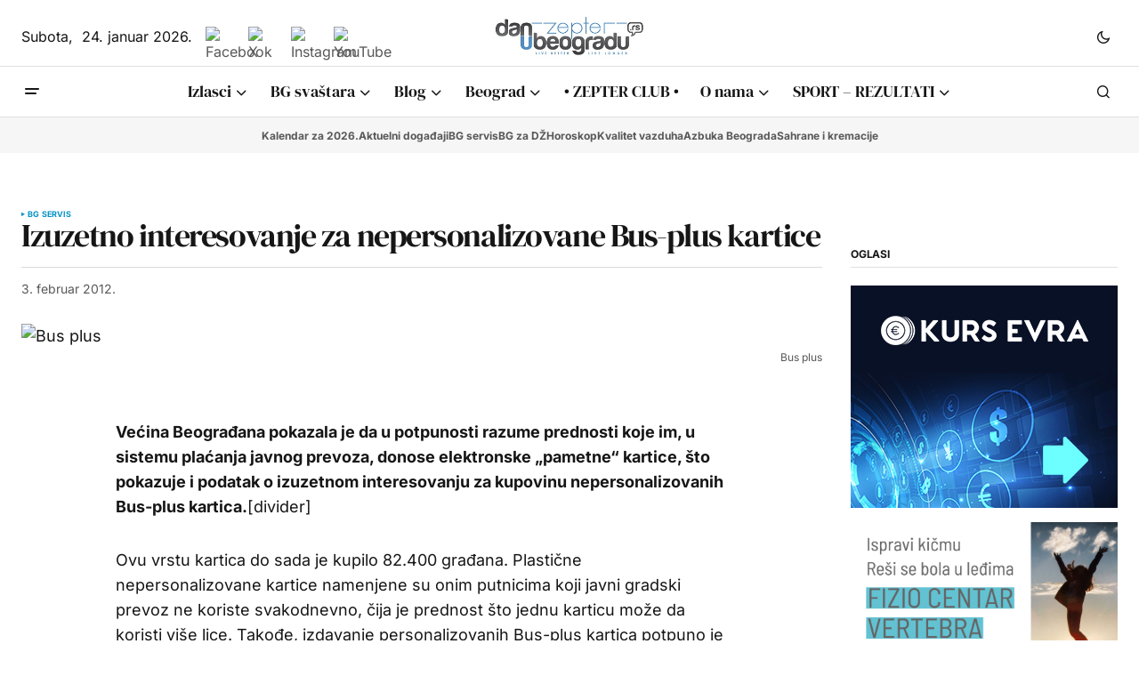

--- FILE ---
content_type: text/html; charset=UTF-8
request_url: https://www.danubeogradu.rs/2012/02/izuzetno-interesovanje-za-nepersonalizovane-bus-plus-kartice/
body_size: 27026
content:
<!doctype html>
<html lang="sr-RS" prefix="og: https://ogp.me/ns#">
<head>
	<meta charset="UTF-8" />
	<meta name="viewport" content="width=device-width, initial-scale=1" />
	<link rel="profile" href="https://gmpg.org/xfn/11" />
	<link rel="stylesheet" href="https://cdnjs.cloudflare.com/ajax/libs/font-awesome/4.7.0/css/font-awesome.min.css">
		<style>img:is([sizes="auto" i], [sizes^="auto," i]) { contain-intrinsic-size: 3000px 1500px }</style>
	<meta name="dlm-version" content="5.1.6">
<!-- Search Engine Optimization by Rank Math - https://rankmath.com/ -->
<title>Izuzetno interesovanje za nepersonalizovane Bus-plus kartice</title>
<meta name="description" content="Većina Beograđana pokazala je da u potpunosti razume prednosti koje im, u sistemu plaćanja javnog prevoza, donose elektronske &quot;pametne&quot; kartice, što pokazuje"/>
<meta name="robots" content="follow, index, max-snippet:-1, max-video-preview:-1, max-image-preview:large"/>
<link rel="canonical" href="https://www.danubeogradu.rs/2012/02/izuzetno-interesovanje-za-nepersonalizovane-bus-plus-kartice/" />
<meta property="og:locale" content="sr_RS" />
<meta property="og:type" content="article" />
<meta property="og:title" content="Izuzetno interesovanje za nepersonalizovane Bus-plus kartice" />
<meta property="og:description" content="Većina Beograđana pokazala je da u potpunosti razume prednosti koje im, u sistemu plaćanja javnog prevoza, donose elektronske &quot;pametne&quot; kartice, što pokazuje" />
<meta property="og:url" content="https://www.danubeogradu.rs/2012/02/izuzetno-interesovanje-za-nepersonalizovane-bus-plus-kartice/" />
<meta property="og:site_name" content="Dan u Beogradu" />
<meta property="article:publisher" content="https://www.facebook.com/danubeogradu" />
<meta property="article:author" content="http://www.facebook.com/ahnesa" />
<meta property="article:tag" content="bg servis" />
<meta property="article:tag" content="bus plus" />
<meta property="article:tag" content="saobraćaj" />
<meta property="article:section" content="BG servis" />
<meta property="og:updated_time" content="2012-02-04T04:50:09+01:00" />
<meta property="og:image" content="https://media.danubeogradu.rs/Bus-plus2.jpg" />
<meta property="og:image:secure_url" content="https://media.danubeogradu.rs/Bus-plus2.jpg" />
<meta property="og:image:width" content="413" />
<meta property="og:image:height" content="294" />
<meta property="og:image:alt" content="Bus plus" />
<meta property="og:image:type" content="image/jpeg" />
<meta property="article:published_time" content="2012-02-03T20:57:46+01:00" />
<meta property="article:modified_time" content="2012-02-04T04:50:09+01:00" />
<meta name="twitter:card" content="summary_large_image" />
<meta name="twitter:title" content="Izuzetno interesovanje za nepersonalizovane Bus-plus kartice" />
<meta name="twitter:description" content="Većina Beograđana pokazala je da u potpunosti razume prednosti koje im, u sistemu plaćanja javnog prevoza, donose elektronske &quot;pametne&quot; kartice, što pokazuje" />
<meta name="twitter:site" content="@danubeogradu" />
<meta name="twitter:creator" content="@danubeogradu" />
<meta name="twitter:image" content="https://media.danubeogradu.rs/Bus-plus2.jpg" />
<script type="application/ld+json" class="rank-math-schema">{"@context":"https://schema.org","@graph":[{"@type":["NewsMediaOrganization","Organization"],"@id":"https://www.danubeogradu.rs/#organization","name":"Nenad Mandi\u0107 PR Veb net plus Beograd","url":"https://www.danubeogradu.rs","sameAs":["https://www.facebook.com/danubeogradu","https://twitter.com/danubeogradu"],"email":"danubeogradu@gmail.com","logo":{"@type":"ImageObject","@id":"https://www.danubeogradu.rs/#logo","url":"https://media.danubeogradu.rs/2019/04/cropped-dub-smajli-512-logo.png","contentUrl":"https://media.danubeogradu.rs/2019/04/cropped-dub-smajli-512-logo.png","caption":"Dan u Beogradu","inLanguage":"sr-RS","width":"512","height":"512"},"contactPoint":[{"@type":"ContactPoint","telephone":"+381642403403","contactType":"customer support"}],"description":"Portal Dan u Beogradu je za sve Beogra\u0111ane, goste Beograda i sve ljude dobre volje."},{"@type":"WebSite","@id":"https://www.danubeogradu.rs/#website","url":"https://www.danubeogradu.rs","name":"Dan u Beogradu","alternateName":"DuB","publisher":{"@id":"https://www.danubeogradu.rs/#organization"},"inLanguage":"sr-RS"},{"@type":"ImageObject","@id":"https://media.danubeogradu.rs/Bus-plus2.jpg","url":"https://media.danubeogradu.rs/Bus-plus2.jpg","width":"413","height":"294","caption":"Bus plus","inLanguage":"sr-RS"},{"@type":"WebPage","@id":"https://www.danubeogradu.rs/2012/02/izuzetno-interesovanje-za-nepersonalizovane-bus-plus-kartice/#webpage","url":"https://www.danubeogradu.rs/2012/02/izuzetno-interesovanje-za-nepersonalizovane-bus-plus-kartice/","name":"Izuzetno interesovanje za nepersonalizovane Bus-plus kartice","datePublished":"2012-02-03T20:57:46+01:00","dateModified":"2012-02-04T04:50:09+01:00","isPartOf":{"@id":"https://www.danubeogradu.rs/#website"},"primaryImageOfPage":{"@id":"https://media.danubeogradu.rs/Bus-plus2.jpg"},"inLanguage":"sr-RS"},{"@type":"Person","@id":"https://www.danubeogradu.rs/author/ah-nesa/","name":"Ah Ne\u0161a","description":"O autoru...","url":"https://www.danubeogradu.rs/author/ah-nesa/","image":{"@type":"ImageObject","@id":"https://secure.gravatar.com/avatar/c3e343acfb9bd8e11ccee1183c31fadba315e377c8b31bdf221e0f2bc3b0772a?s=96&amp;d=blank&amp;r=x","url":"https://secure.gravatar.com/avatar/c3e343acfb9bd8e11ccee1183c31fadba315e377c8b31bdf221e0f2bc3b0772a?s=96&amp;d=blank&amp;r=x","caption":"Ah Ne\u0161a","inLanguage":"sr-RS"},"sameAs":["https://www.danubeogradu.rs","http://www.facebook.com/ahnesa","http://www.linkedin.com/in/ahnesa","https://www.instagram.com/ah_nesa/"],"worksFor":{"@id":"https://www.danubeogradu.rs/#organization"}},{"@type":"NewsArticle","headline":"Izuzetno interesovanje za nepersonalizovane Bus-plus kartice","datePublished":"2012-02-03T20:57:46+01:00","dateModified":"2012-02-04T04:50:09+01:00","author":{"@id":"https://www.danubeogradu.rs/author/ah-nesa/","name":"Ah Ne\u0161a"},"publisher":{"@id":"https://www.danubeogradu.rs/#organization"},"description":"Ve\u0107ina Beogra\u0111ana pokazala je da u potpunosti razume prednosti koje im, u sistemu pla\u0107anja javnog prevoza, donose elektronske &quot;pametne&quot; kartice, \u0161to pokazuje","name":"Izuzetno interesovanje za nepersonalizovane Bus-plus kartice","@id":"https://www.danubeogradu.rs/2012/02/izuzetno-interesovanje-za-nepersonalizovane-bus-plus-kartice/#richSnippet","isPartOf":{"@id":"https://www.danubeogradu.rs/2012/02/izuzetno-interesovanje-za-nepersonalizovane-bus-plus-kartice/#webpage"},"image":{"@id":"https://media.danubeogradu.rs/Bus-plus2.jpg"},"inLanguage":"sr-RS","mainEntityOfPage":{"@id":"https://www.danubeogradu.rs/2012/02/izuzetno-interesovanje-za-nepersonalizovane-bus-plus-kartice/#webpage"}}]}</script>
<!-- /Rank Math WordPress SEO plugin -->

<link rel='dns-prefetch' href='//pagead2.googlesyndication.com' />


<link rel="alternate" type="application/rss+xml" title="Dan u Beogradu &raquo; dovod" href="https://www.danubeogradu.rs/feed/" />
<link rel="alternate" type="application/rss+xml" title="Dan u Beogradu &raquo; dovod komentara" href="https://www.danubeogradu.rs/comments/feed/" />
<link rel="alternate" type="application/rss+xml" title="Dan u Beogradu &raquo; dovod komentara na Izuzetno interesovanje za nepersonalizovane Bus-plus kartice" href="https://www.danubeogradu.rs/2012/02/izuzetno-interesovanje-za-nepersonalizovane-bus-plus-kartice/feed/" />
		<!-- This site uses the Google Analytics by MonsterInsights plugin v9.11.1 - Using Analytics tracking - https://www.monsterinsights.com/ -->
							<script src="//www.googletagmanager.com/gtag/js?id=G-S5V4G0VMEX"  data-cfasync="false" data-wpfc-render="false" async></script>
			<script data-cfasync="false" data-wpfc-render="false">
				var mi_version = '9.11.1';
				var mi_track_user = true;
				var mi_no_track_reason = '';
								var MonsterInsightsDefaultLocations = {"page_location":"https:\/\/www.danubeogradu.rs\/2012\/02\/izuzetno-interesovanje-za-nepersonalizovane-bus-plus-kartice\/"};
								if ( typeof MonsterInsightsPrivacyGuardFilter === 'function' ) {
					var MonsterInsightsLocations = (typeof MonsterInsightsExcludeQuery === 'object') ? MonsterInsightsPrivacyGuardFilter( MonsterInsightsExcludeQuery ) : MonsterInsightsPrivacyGuardFilter( MonsterInsightsDefaultLocations );
				} else {
					var MonsterInsightsLocations = (typeof MonsterInsightsExcludeQuery === 'object') ? MonsterInsightsExcludeQuery : MonsterInsightsDefaultLocations;
				}

								var disableStrs = [
										'ga-disable-G-S5V4G0VMEX',
									];

				/* Function to detect opted out users */
				function __gtagTrackerIsOptedOut() {
					for (var index = 0; index < disableStrs.length; index++) {
						if (document.cookie.indexOf(disableStrs[index] + '=true') > -1) {
							return true;
						}
					}

					return false;
				}

				/* Disable tracking if the opt-out cookie exists. */
				if (__gtagTrackerIsOptedOut()) {
					for (var index = 0; index < disableStrs.length; index++) {
						window[disableStrs[index]] = true;
					}
				}

				/* Opt-out function */
				function __gtagTrackerOptout() {
					for (var index = 0; index < disableStrs.length; index++) {
						document.cookie = disableStrs[index] + '=true; expires=Thu, 31 Dec 2099 23:59:59 UTC; path=/';
						window[disableStrs[index]] = true;
					}
				}

				if ('undefined' === typeof gaOptout) {
					function gaOptout() {
						__gtagTrackerOptout();
					}
				}
								window.dataLayer = window.dataLayer || [];

				window.MonsterInsightsDualTracker = {
					helpers: {},
					trackers: {},
				};
				if (mi_track_user) {
					function __gtagDataLayer() {
						dataLayer.push(arguments);
					}

					function __gtagTracker(type, name, parameters) {
						if (!parameters) {
							parameters = {};
						}

						if (parameters.send_to) {
							__gtagDataLayer.apply(null, arguments);
							return;
						}

						if (type === 'event') {
														parameters.send_to = monsterinsights_frontend.v4_id;
							var hookName = name;
							if (typeof parameters['event_category'] !== 'undefined') {
								hookName = parameters['event_category'] + ':' + name;
							}

							if (typeof MonsterInsightsDualTracker.trackers[hookName] !== 'undefined') {
								MonsterInsightsDualTracker.trackers[hookName](parameters);
							} else {
								__gtagDataLayer('event', name, parameters);
							}
							
						} else {
							__gtagDataLayer.apply(null, arguments);
						}
					}

					__gtagTracker('js', new Date());
					__gtagTracker('set', {
						'developer_id.dZGIzZG': true,
											});
					if ( MonsterInsightsLocations.page_location ) {
						__gtagTracker('set', MonsterInsightsLocations);
					}
										__gtagTracker('config', 'G-S5V4G0VMEX', {"forceSSL":"true","link_attribution":"true"} );
										window.gtag = __gtagTracker;										(function () {
						/* https://developers.google.com/analytics/devguides/collection/analyticsjs/ */
						/* ga and __gaTracker compatibility shim. */
						var noopfn = function () {
							return null;
						};
						var newtracker = function () {
							return new Tracker();
						};
						var Tracker = function () {
							return null;
						};
						var p = Tracker.prototype;
						p.get = noopfn;
						p.set = noopfn;
						p.send = function () {
							var args = Array.prototype.slice.call(arguments);
							args.unshift('send');
							__gaTracker.apply(null, args);
						};
						var __gaTracker = function () {
							var len = arguments.length;
							if (len === 0) {
								return;
							}
							var f = arguments[len - 1];
							if (typeof f !== 'object' || f === null || typeof f.hitCallback !== 'function') {
								if ('send' === arguments[0]) {
									var hitConverted, hitObject = false, action;
									if ('event' === arguments[1]) {
										if ('undefined' !== typeof arguments[3]) {
											hitObject = {
												'eventAction': arguments[3],
												'eventCategory': arguments[2],
												'eventLabel': arguments[4],
												'value': arguments[5] ? arguments[5] : 1,
											}
										}
									}
									if ('pageview' === arguments[1]) {
										if ('undefined' !== typeof arguments[2]) {
											hitObject = {
												'eventAction': 'page_view',
												'page_path': arguments[2],
											}
										}
									}
									if (typeof arguments[2] === 'object') {
										hitObject = arguments[2];
									}
									if (typeof arguments[5] === 'object') {
										Object.assign(hitObject, arguments[5]);
									}
									if ('undefined' !== typeof arguments[1].hitType) {
										hitObject = arguments[1];
										if ('pageview' === hitObject.hitType) {
											hitObject.eventAction = 'page_view';
										}
									}
									if (hitObject) {
										action = 'timing' === arguments[1].hitType ? 'timing_complete' : hitObject.eventAction;
										hitConverted = mapArgs(hitObject);
										__gtagTracker('event', action, hitConverted);
									}
								}
								return;
							}

							function mapArgs(args) {
								var arg, hit = {};
								var gaMap = {
									'eventCategory': 'event_category',
									'eventAction': 'event_action',
									'eventLabel': 'event_label',
									'eventValue': 'event_value',
									'nonInteraction': 'non_interaction',
									'timingCategory': 'event_category',
									'timingVar': 'name',
									'timingValue': 'value',
									'timingLabel': 'event_label',
									'page': 'page_path',
									'location': 'page_location',
									'title': 'page_title',
									'referrer' : 'page_referrer',
								};
								for (arg in args) {
																		if (!(!args.hasOwnProperty(arg) || !gaMap.hasOwnProperty(arg))) {
										hit[gaMap[arg]] = args[arg];
									} else {
										hit[arg] = args[arg];
									}
								}
								return hit;
							}

							try {
								f.hitCallback();
							} catch (ex) {
							}
						};
						__gaTracker.create = newtracker;
						__gaTracker.getByName = newtracker;
						__gaTracker.getAll = function () {
							return [];
						};
						__gaTracker.remove = noopfn;
						__gaTracker.loaded = true;
						window['__gaTracker'] = __gaTracker;
					})();
									} else {
										console.log("");
					(function () {
						function __gtagTracker() {
							return null;
						}

						window['__gtagTracker'] = __gtagTracker;
						window['gtag'] = __gtagTracker;
					})();
									}
			</script>
							<!-- / Google Analytics by MonsterInsights -->
		<script>
window._wpemojiSettings = {"baseUrl":"https:\/\/s.w.org\/images\/core\/emoji\/16.0.1\/72x72\/","ext":".png","svgUrl":"https:\/\/s.w.org\/images\/core\/emoji\/16.0.1\/svg\/","svgExt":".svg","source":{"concatemoji":"https:\/\/www.danubeogradu.rs\/wp-includes\/js\/wp-emoji-release.min.js?ver=6.8.3"}};
/*! This file is auto-generated */
!function(s,n){var o,i,e;function c(e){try{var t={supportTests:e,timestamp:(new Date).valueOf()};sessionStorage.setItem(o,JSON.stringify(t))}catch(e){}}function p(e,t,n){e.clearRect(0,0,e.canvas.width,e.canvas.height),e.fillText(t,0,0);var t=new Uint32Array(e.getImageData(0,0,e.canvas.width,e.canvas.height).data),a=(e.clearRect(0,0,e.canvas.width,e.canvas.height),e.fillText(n,0,0),new Uint32Array(e.getImageData(0,0,e.canvas.width,e.canvas.height).data));return t.every(function(e,t){return e===a[t]})}function u(e,t){e.clearRect(0,0,e.canvas.width,e.canvas.height),e.fillText(t,0,0);for(var n=e.getImageData(16,16,1,1),a=0;a<n.data.length;a++)if(0!==n.data[a])return!1;return!0}function f(e,t,n,a){switch(t){case"flag":return n(e,"\ud83c\udff3\ufe0f\u200d\u26a7\ufe0f","\ud83c\udff3\ufe0f\u200b\u26a7\ufe0f")?!1:!n(e,"\ud83c\udde8\ud83c\uddf6","\ud83c\udde8\u200b\ud83c\uddf6")&&!n(e,"\ud83c\udff4\udb40\udc67\udb40\udc62\udb40\udc65\udb40\udc6e\udb40\udc67\udb40\udc7f","\ud83c\udff4\u200b\udb40\udc67\u200b\udb40\udc62\u200b\udb40\udc65\u200b\udb40\udc6e\u200b\udb40\udc67\u200b\udb40\udc7f");case"emoji":return!a(e,"\ud83e\udedf")}return!1}function g(e,t,n,a){var r="undefined"!=typeof WorkerGlobalScope&&self instanceof WorkerGlobalScope?new OffscreenCanvas(300,150):s.createElement("canvas"),o=r.getContext("2d",{willReadFrequently:!0}),i=(o.textBaseline="top",o.font="600 32px Arial",{});return e.forEach(function(e){i[e]=t(o,e,n,a)}),i}function t(e){var t=s.createElement("script");t.src=e,t.defer=!0,s.head.appendChild(t)}"undefined"!=typeof Promise&&(o="wpEmojiSettingsSupports",i=["flag","emoji"],n.supports={everything:!0,everythingExceptFlag:!0},e=new Promise(function(e){s.addEventListener("DOMContentLoaded",e,{once:!0})}),new Promise(function(t){var n=function(){try{var e=JSON.parse(sessionStorage.getItem(o));if("object"==typeof e&&"number"==typeof e.timestamp&&(new Date).valueOf()<e.timestamp+604800&&"object"==typeof e.supportTests)return e.supportTests}catch(e){}return null}();if(!n){if("undefined"!=typeof Worker&&"undefined"!=typeof OffscreenCanvas&&"undefined"!=typeof URL&&URL.createObjectURL&&"undefined"!=typeof Blob)try{var e="postMessage("+g.toString()+"("+[JSON.stringify(i),f.toString(),p.toString(),u.toString()].join(",")+"));",a=new Blob([e],{type:"text/javascript"}),r=new Worker(URL.createObjectURL(a),{name:"wpTestEmojiSupports"});return void(r.onmessage=function(e){c(n=e.data),r.terminate(),t(n)})}catch(e){}c(n=g(i,f,p,u))}t(n)}).then(function(e){for(var t in e)n.supports[t]=e[t],n.supports.everything=n.supports.everything&&n.supports[t],"flag"!==t&&(n.supports.everythingExceptFlag=n.supports.everythingExceptFlag&&n.supports[t]);n.supports.everythingExceptFlag=n.supports.everythingExceptFlag&&!n.supports.flag,n.DOMReady=!1,n.readyCallback=function(){n.DOMReady=!0}}).then(function(){return e}).then(function(){var e;n.supports.everything||(n.readyCallback(),(e=n.source||{}).concatemoji?t(e.concatemoji):e.wpemoji&&e.twemoji&&(t(e.twemoji),t(e.wpemoji)))}))}((window,document),window._wpemojiSettings);
</script>
<style id='wp-emoji-styles-inline-css'>

	img.wp-smiley, img.emoji {
		display: inline !important;
		border: none !important;
		box-shadow: none !important;
		height: 1em !important;
		width: 1em !important;
		margin: 0 0.07em !important;
		vertical-align: -0.1em !important;
		background: none !important;
		padding: 0 !important;
	}
</style>
<link rel='stylesheet' id='wp-block-library-css' href='https://www.danubeogradu.rs/wp-includes/css/dist/block-library/style.min.css?ver=6.8.3' media='all' />
<style id='classic-theme-styles-inline-css'>
/*! This file is auto-generated */
.wp-block-button__link{color:#fff;background-color:#32373c;border-radius:9999px;box-shadow:none;text-decoration:none;padding:calc(.667em + 2px) calc(1.333em + 2px);font-size:1.125em}.wp-block-file__button{background:#32373c;color:#fff;text-decoration:none}
</style>
<link rel='stylesheet' id='quotescollection-block-quotes-css' href='https://www.danubeogradu.rs/wp-content/plugins/quotes-collection/blocks/quotes/style.css?ver=1738682190' media='all' />
<link rel='stylesheet' id='quotescollection-block-random-quote-css' href='https://www.danubeogradu.rs/wp-content/plugins/quotes-collection/blocks/random-quote/style.css?ver=1738682190' media='all' />
<style id='global-styles-inline-css'>
:root{--wp--preset--aspect-ratio--square: 1;--wp--preset--aspect-ratio--4-3: 4/3;--wp--preset--aspect-ratio--3-4: 3/4;--wp--preset--aspect-ratio--3-2: 3/2;--wp--preset--aspect-ratio--2-3: 2/3;--wp--preset--aspect-ratio--16-9: 16/9;--wp--preset--aspect-ratio--9-16: 9/16;--wp--preset--color--black: #000000;--wp--preset--color--cyan-bluish-gray: #abb8c3;--wp--preset--color--white: #FFFFFF;--wp--preset--color--pale-pink: #f78da7;--wp--preset--color--vivid-red: #cf2e2e;--wp--preset--color--luminous-vivid-orange: #ff6900;--wp--preset--color--luminous-vivid-amber: #fcb900;--wp--preset--color--light-green-cyan: #7bdcb5;--wp--preset--color--vivid-green-cyan: #00d084;--wp--preset--color--pale-cyan-blue: #8ed1fc;--wp--preset--color--vivid-cyan-blue: #0693e3;--wp--preset--color--vivid-purple: #9b51e0;--wp--preset--color--blue: #59BACC;--wp--preset--color--green: #58AD69;--wp--preset--color--orange: #FFBC49;--wp--preset--color--red: #e32c26;--wp--preset--color--gray-50: #f8f9fa;--wp--preset--color--gray-100: #f8f9fb;--wp--preset--color--gray-200: #E0E0E0;--wp--preset--color--primary: #161616;--wp--preset--color--secondary: #585858;--wp--preset--color--layout: #f6f6f6;--wp--preset--color--border: #D9D9D9;--wp--preset--color--divider: #1D1D1F;--wp--preset--gradient--vivid-cyan-blue-to-vivid-purple: linear-gradient(135deg,rgba(6,147,227,1) 0%,rgb(155,81,224) 100%);--wp--preset--gradient--light-green-cyan-to-vivid-green-cyan: linear-gradient(135deg,rgb(122,220,180) 0%,rgb(0,208,130) 100%);--wp--preset--gradient--luminous-vivid-amber-to-luminous-vivid-orange: linear-gradient(135deg,rgba(252,185,0,1) 0%,rgba(255,105,0,1) 100%);--wp--preset--gradient--luminous-vivid-orange-to-vivid-red: linear-gradient(135deg,rgba(255,105,0,1) 0%,rgb(207,46,46) 100%);--wp--preset--gradient--very-light-gray-to-cyan-bluish-gray: linear-gradient(135deg,rgb(238,238,238) 0%,rgb(169,184,195) 100%);--wp--preset--gradient--cool-to-warm-spectrum: linear-gradient(135deg,rgb(74,234,220) 0%,rgb(151,120,209) 20%,rgb(207,42,186) 40%,rgb(238,44,130) 60%,rgb(251,105,98) 80%,rgb(254,248,76) 100%);--wp--preset--gradient--blush-light-purple: linear-gradient(135deg,rgb(255,206,236) 0%,rgb(152,150,240) 100%);--wp--preset--gradient--blush-bordeaux: linear-gradient(135deg,rgb(254,205,165) 0%,rgb(254,45,45) 50%,rgb(107,0,62) 100%);--wp--preset--gradient--luminous-dusk: linear-gradient(135deg,rgb(255,203,112) 0%,rgb(199,81,192) 50%,rgb(65,88,208) 100%);--wp--preset--gradient--pale-ocean: linear-gradient(135deg,rgb(255,245,203) 0%,rgb(182,227,212) 50%,rgb(51,167,181) 100%);--wp--preset--gradient--electric-grass: linear-gradient(135deg,rgb(202,248,128) 0%,rgb(113,206,126) 100%);--wp--preset--gradient--midnight: linear-gradient(135deg,rgb(2,3,129) 0%,rgb(40,116,252) 100%);--wp--preset--font-size--small: 13px;--wp--preset--font-size--medium: 20px;--wp--preset--font-size--large: 36px;--wp--preset--font-size--x-large: 42px;--wp--preset--spacing--20: 0.44rem;--wp--preset--spacing--30: 0.67rem;--wp--preset--spacing--40: 1rem;--wp--preset--spacing--50: 1.5rem;--wp--preset--spacing--60: 2.25rem;--wp--preset--spacing--70: 3.38rem;--wp--preset--spacing--80: 5.06rem;--wp--preset--shadow--natural: 6px 6px 9px rgba(0, 0, 0, 0.2);--wp--preset--shadow--deep: 12px 12px 50px rgba(0, 0, 0, 0.4);--wp--preset--shadow--sharp: 6px 6px 0px rgba(0, 0, 0, 0.2);--wp--preset--shadow--outlined: 6px 6px 0px -3px rgba(255, 255, 255, 1), 6px 6px rgba(0, 0, 0, 1);--wp--preset--shadow--crisp: 6px 6px 0px rgba(0, 0, 0, 1);}:root :where(.is-layout-flow) > :first-child{margin-block-start: 0;}:root :where(.is-layout-flow) > :last-child{margin-block-end: 0;}:root :where(.is-layout-flow) > *{margin-block-start: 24px;margin-block-end: 0;}:root :where(.is-layout-constrained) > :first-child{margin-block-start: 0;}:root :where(.is-layout-constrained) > :last-child{margin-block-end: 0;}:root :where(.is-layout-constrained) > *{margin-block-start: 24px;margin-block-end: 0;}:root :where(.is-layout-flex){gap: 24px;}:root :where(.is-layout-grid){gap: 24px;}body .is-layout-flex{display: flex;}.is-layout-flex{flex-wrap: wrap;align-items: center;}.is-layout-flex > :is(*, div){margin: 0;}body .is-layout-grid{display: grid;}.is-layout-grid > :is(*, div){margin: 0;}.has-black-color{color: var(--wp--preset--color--black) !important;}.has-cyan-bluish-gray-color{color: var(--wp--preset--color--cyan-bluish-gray) !important;}.has-white-color{color: var(--wp--preset--color--white) !important;}.has-pale-pink-color{color: var(--wp--preset--color--pale-pink) !important;}.has-vivid-red-color{color: var(--wp--preset--color--vivid-red) !important;}.has-luminous-vivid-orange-color{color: var(--wp--preset--color--luminous-vivid-orange) !important;}.has-luminous-vivid-amber-color{color: var(--wp--preset--color--luminous-vivid-amber) !important;}.has-light-green-cyan-color{color: var(--wp--preset--color--light-green-cyan) !important;}.has-vivid-green-cyan-color{color: var(--wp--preset--color--vivid-green-cyan) !important;}.has-pale-cyan-blue-color{color: var(--wp--preset--color--pale-cyan-blue) !important;}.has-vivid-cyan-blue-color{color: var(--wp--preset--color--vivid-cyan-blue) !important;}.has-vivid-purple-color{color: var(--wp--preset--color--vivid-purple) !important;}.has-blue-color{color: var(--wp--preset--color--blue) !important;}.has-green-color{color: var(--wp--preset--color--green) !important;}.has-orange-color{color: var(--wp--preset--color--orange) !important;}.has-red-color{color: var(--wp--preset--color--red) !important;}.has-gray-50-color{color: var(--wp--preset--color--gray-50) !important;}.has-gray-100-color{color: var(--wp--preset--color--gray-100) !important;}.has-gray-200-color{color: var(--wp--preset--color--gray-200) !important;}.has-primary-color{color: var(--wp--preset--color--primary) !important;}.has-secondary-color{color: var(--wp--preset--color--secondary) !important;}.has-layout-color{color: var(--wp--preset--color--layout) !important;}.has-border-color{color: var(--wp--preset--color--border) !important;}.has-divider-color{color: var(--wp--preset--color--divider) !important;}.has-black-background-color{background-color: var(--wp--preset--color--black) !important;}.has-cyan-bluish-gray-background-color{background-color: var(--wp--preset--color--cyan-bluish-gray) !important;}.has-white-background-color{background-color: var(--wp--preset--color--white) !important;}.has-pale-pink-background-color{background-color: var(--wp--preset--color--pale-pink) !important;}.has-vivid-red-background-color{background-color: var(--wp--preset--color--vivid-red) !important;}.has-luminous-vivid-orange-background-color{background-color: var(--wp--preset--color--luminous-vivid-orange) !important;}.has-luminous-vivid-amber-background-color{background-color: var(--wp--preset--color--luminous-vivid-amber) !important;}.has-light-green-cyan-background-color{background-color: var(--wp--preset--color--light-green-cyan) !important;}.has-vivid-green-cyan-background-color{background-color: var(--wp--preset--color--vivid-green-cyan) !important;}.has-pale-cyan-blue-background-color{background-color: var(--wp--preset--color--pale-cyan-blue) !important;}.has-vivid-cyan-blue-background-color{background-color: var(--wp--preset--color--vivid-cyan-blue) !important;}.has-vivid-purple-background-color{background-color: var(--wp--preset--color--vivid-purple) !important;}.has-blue-background-color{background-color: var(--wp--preset--color--blue) !important;}.has-green-background-color{background-color: var(--wp--preset--color--green) !important;}.has-orange-background-color{background-color: var(--wp--preset--color--orange) !important;}.has-red-background-color{background-color: var(--wp--preset--color--red) !important;}.has-gray-50-background-color{background-color: var(--wp--preset--color--gray-50) !important;}.has-gray-100-background-color{background-color: var(--wp--preset--color--gray-100) !important;}.has-gray-200-background-color{background-color: var(--wp--preset--color--gray-200) !important;}.has-primary-background-color{background-color: var(--wp--preset--color--primary) !important;}.has-secondary-background-color{background-color: var(--wp--preset--color--secondary) !important;}.has-layout-background-color{background-color: var(--wp--preset--color--layout) !important;}.has-border-background-color{background-color: var(--wp--preset--color--border) !important;}.has-divider-background-color{background-color: var(--wp--preset--color--divider) !important;}.has-black-border-color{border-color: var(--wp--preset--color--black) !important;}.has-cyan-bluish-gray-border-color{border-color: var(--wp--preset--color--cyan-bluish-gray) !important;}.has-white-border-color{border-color: var(--wp--preset--color--white) !important;}.has-pale-pink-border-color{border-color: var(--wp--preset--color--pale-pink) !important;}.has-vivid-red-border-color{border-color: var(--wp--preset--color--vivid-red) !important;}.has-luminous-vivid-orange-border-color{border-color: var(--wp--preset--color--luminous-vivid-orange) !important;}.has-luminous-vivid-amber-border-color{border-color: var(--wp--preset--color--luminous-vivid-amber) !important;}.has-light-green-cyan-border-color{border-color: var(--wp--preset--color--light-green-cyan) !important;}.has-vivid-green-cyan-border-color{border-color: var(--wp--preset--color--vivid-green-cyan) !important;}.has-pale-cyan-blue-border-color{border-color: var(--wp--preset--color--pale-cyan-blue) !important;}.has-vivid-cyan-blue-border-color{border-color: var(--wp--preset--color--vivid-cyan-blue) !important;}.has-vivid-purple-border-color{border-color: var(--wp--preset--color--vivid-purple) !important;}.has-blue-border-color{border-color: var(--wp--preset--color--blue) !important;}.has-green-border-color{border-color: var(--wp--preset--color--green) !important;}.has-orange-border-color{border-color: var(--wp--preset--color--orange) !important;}.has-red-border-color{border-color: var(--wp--preset--color--red) !important;}.has-gray-50-border-color{border-color: var(--wp--preset--color--gray-50) !important;}.has-gray-100-border-color{border-color: var(--wp--preset--color--gray-100) !important;}.has-gray-200-border-color{border-color: var(--wp--preset--color--gray-200) !important;}.has-primary-border-color{border-color: var(--wp--preset--color--primary) !important;}.has-secondary-border-color{border-color: var(--wp--preset--color--secondary) !important;}.has-layout-border-color{border-color: var(--wp--preset--color--layout) !important;}.has-border-border-color{border-color: var(--wp--preset--color--border) !important;}.has-divider-border-color{border-color: var(--wp--preset--color--divider) !important;}.has-vivid-cyan-blue-to-vivid-purple-gradient-background{background: var(--wp--preset--gradient--vivid-cyan-blue-to-vivid-purple) !important;}.has-light-green-cyan-to-vivid-green-cyan-gradient-background{background: var(--wp--preset--gradient--light-green-cyan-to-vivid-green-cyan) !important;}.has-luminous-vivid-amber-to-luminous-vivid-orange-gradient-background{background: var(--wp--preset--gradient--luminous-vivid-amber-to-luminous-vivid-orange) !important;}.has-luminous-vivid-orange-to-vivid-red-gradient-background{background: var(--wp--preset--gradient--luminous-vivid-orange-to-vivid-red) !important;}.has-very-light-gray-to-cyan-bluish-gray-gradient-background{background: var(--wp--preset--gradient--very-light-gray-to-cyan-bluish-gray) !important;}.has-cool-to-warm-spectrum-gradient-background{background: var(--wp--preset--gradient--cool-to-warm-spectrum) !important;}.has-blush-light-purple-gradient-background{background: var(--wp--preset--gradient--blush-light-purple) !important;}.has-blush-bordeaux-gradient-background{background: var(--wp--preset--gradient--blush-bordeaux) !important;}.has-luminous-dusk-gradient-background{background: var(--wp--preset--gradient--luminous-dusk) !important;}.has-pale-ocean-gradient-background{background: var(--wp--preset--gradient--pale-ocean) !important;}.has-electric-grass-gradient-background{background: var(--wp--preset--gradient--electric-grass) !important;}.has-midnight-gradient-background{background: var(--wp--preset--gradient--midnight) !important;}.has-small-font-size{font-size: var(--wp--preset--font-size--small) !important;}.has-medium-font-size{font-size: var(--wp--preset--font-size--medium) !important;}.has-large-font-size{font-size: var(--wp--preset--font-size--large) !important;}.has-x-large-font-size{font-size: var(--wp--preset--font-size--x-large) !important;}
:root :where(.wp-block-pullquote){font-size: 1.5em;line-height: 1.6;}
</style>
<link rel='stylesheet' id='mc4wp-form-themes-css' href='https://www.danubeogradu.rs/wp-content/plugins/mailchimp-for-wp/assets/css/form-themes.css?ver=4.10.9' media='all' />
<link rel='stylesheet' id='quotescollection-css' href='https://www.danubeogradu.rs/wp-content/plugins/quotes-collection/css/quotes-collection.css?ver=2.5.2' media='all' />
<style id='cs-elementor-editor-inline-css'>
:root {  --cs-desktop-container: 1448px; --cs-laptop-container: 1200px; --cs-tablet-container: 992px; --cs-mobile-container: 768px; }
</style>
<link rel='stylesheet' id='csco_child_css-css' href='https://www.danubeogradu.rs/wp-content/themes/newsreader-child/style.css?ver=1.0.0.1764663769' media='all' />
<link rel='stylesheet' id='csco-styles-css' href='https://www.danubeogradu.rs/wp-content/themes/newsreader/style.css?ver=1.1.0' media='all' />
<style id='csco-styles-inline-css'>

:root {
	/* Base Font */
	--cs-font-base-family: Inter;
	--cs-font-base-size: 1rem;
	--cs-font-base-weight: 400;
	--cs-font-base-style: normal;
	--cs-font-base-letter-spacing: normal;
	--cs-font-base-line-height: 1.5;

	/* Primary Font */
	--cs-font-primary-family: Inter;
	--cs-font-primary-size: 0.875rem;
	--cs-font-primary-weight: 700;
	--cs-font-primary-style: normal;
	--cs-font-primary-letter-spacing: normal;
	--cs-font-primary-text-transform: none;
	--cs-font-primary-line-height: 1.3;

	/* Secondary Font */
	--cs-font-secondary-family: Inter;
	--cs-font-secondary-size: 0.75rem;
	--cs-font-secondary-weight: 400;
	--cs-font-secondary-style: normal;
	--cs-font-secondary-letter-spacing: normal;
	--cs-font-secondary-text-transform: none;
	--cs-font-secondary-line-height: 1.1;

	/* Section Headings Font */
	--cs-font-section-headings-family: Inter;
	--cs-font-section-headings-size: 0.75rem;
	--cs-font-section-headings-weight: 700;
	--cs-font-section-headings-style: normal;
	--cs-font-section-headings-letter-spacing: -0.02em;
	--cs-font-section-headings-text-transform: uppercase;
	--cs-font-section-headings-line-height: 1.1;

	/* Post Title Font Size */
	--cs-font-post-title-family: DM Serif Display;
	--cs-font-post-title-weight: 400;
	--cs-font-post-title-size: 2.25rem;
	--cs-font-post-title-letter-spacing: -0.04em;
	--cs-font-post-title-line-height: 1.1;

	/* Post Subbtitle */
	--cs-font-post-subtitle-family: Inter;
	--cs-font-post-subtitle-weight: 400;
	--cs-font-post-subtitle-size: 1.25rem;
	--cs-font-post-subtitle-letter-spacing: normal;
	--cs-font-post-subtitle-line-height: 1.4;

	/* Post Category Font */
	--cs-font-category-family: Inter;
	--cs-font-category-size: 0.5625rem;
	--cs-font-category-weight: 700;
	--cs-font-category-style: normal;
	--cs-font-category-letter-spacing: 0.02em;
	--cs-font-category-text-transform: uppercase;
	--cs-font-category-line-height: 1.1;

	/* Post Meta Font */
	--cs-font-post-meta-family: Inter;
	--cs-font-post-meta-size: 0.75rem;
	--cs-font-post-meta-weight: 400;
	--cs-font-post-meta-style: normal;
	--cs-font-post-meta-letter-spacing: normal;
	--cs-font-post-meta-text-transform: none;
	--cs-font-post-meta-line-height: 1.1;

	/* Post Content */
	--cs-font-post-content-family: Inter;
	--cs-font-post-content-weight: 400;
	--cs-font-post-content-size: 1.125rem;
	--cs-font-post-content-letter-spacing: normal;
	--cs-font-post-content-line-height: 1.6;

	/* Input Font */
	--cs-font-input-family: DM Sans;
	--cs-font-input-size: 0.875rem;
	--cs-font-input-weight: 400;
	--cs-font-input-style: normal;
	--cs-font-input-line-height: 1.3;
	--cs-font-input-letter-spacing: normal;
	--cs-font-input-text-transform: none;

	/* Entry Title Font Size */
	--cs-font-entry-title-family: DM Serif Display;
	--cs-font-entry-title-weight: 400;
	--cs-font-entry-title-letter-spacing: normal;
	--cs-font-entry-title-line-height: 1.1;

	/* Entry Excerpt */
	--cs-font-entry-excerpt-family: Inter;
	--cs-font-entry-excerpt-weight: 400;
	--cs-font-entry-excerpt-size: 1.125rem;
	--cs-font-entry-excerpt-letter-spacing: normal;
	--cs-font-entry-excerpt-line-height: normal;

	/* Logos --------------- */

	/* Main Logo */
	--cs-font-main-logo-family: Inter;
	--cs-font-main-logo-size: 1.375rem;
	--cs-font-main-logo-weight: 700;
	--cs-font-main-logo-style: normal;
	--cs-font-main-logo-letter-spacing: -0.02em;
	--cs-font-main-logo-text-transform: none;

	/* Mobile Logo */
	--cs-font-mobile-logo-family: DM Sans;
	--cs-font-mobile-logo-size: 1.375rem;
	--cs-font-mobile-logo-weight: 700;
	--cs-font-mobile-logo-style: normal;
	--cs-font-mobile-logo-letter-spacing: -0.02em;
	--cs-font-mobile-logo-text-transform: none;

	/* Footer Logo */
	--cs-font-footer-logo-family: Inter;
	--cs-font-footer-logo-size: 1.375rem;
	--cs-font-footer-logo-weight: 700;
	--cs-font-footer-logo-style: normal;
	--cs-font-footer-logo-letter-spacing: -0.02em;
	--cs-font-footer-logo-text-transform: none;

	/* Headings --------------- */

	/* Headings */
	--cs-font-headings-family: DM Serif Display;
	--cs-font-headings-weight: 400;
	--cs-font-headings-style: normal;
	--cs-font-headings-line-height: 1.1;
	--cs-font-headings-letter-spacing: -0.04em;
	--cs-font-headings-text-transform: none;

	/* Menu Font --------------- */

	/* Menu */
	/* Used for main top level menu elements. */
	--cs-font-menu-family: DM Serif Display;
	--cs-font-menu-size: 1.125rem;
	--cs-font-menu-weight: 400;
	--cs-font-menu-style: normal;
	--cs-font-menu-letter-spacing: normal;
	--cs-font-menu-text-transform: none;
	--cs-font-menu-line-height: 1.3;

	/* Submenu Font */
	/* Used for submenu elements. */
	--cs-font-submenu-family: Inter;
	--cs-font-submenu-size: 0.875rem;
	--cs-font-submenu-weight: 400;
	--cs-font-submenu-style: normal;
	--cs-font-submenu-letter-spacing: normal;
	--cs-font-submenu-text-transform: none;
	--cs-font-submenu-line-height: 1.3;

	/* Footer Menu */
	--cs-font-footer-menu-family: Inter;
	--cs-font-footer-menu-size: 0.75rem;
	--cs-font-footer-menu-weight: 700;
	--cs-font-footer-menu-style: normal;
	--cs-font-footer-menu-letter-spacing: -0.02em;
	--cs-font-footer-menu-text-transform: uppercase;
	--cs-font-footer-menu-line-height: 1.2;

	/* Footer Submenu Font */
	--cs-font-footer-submenu-family: Inter;
	--cs-font-footer-submenu-size: 0.75rem;
	--cs-font-footer-submenu-weight: 700;
	--cs-font-footer-submenu-style: normal;
	--cs-font-footer-submenu-letter-spacing: normal;
	--cs-font-footer-submenu-text-transform: none;
	--cs-font-footer-submenu-line-height: 1.3;

	/* Bottombar Menu Font */
	--cs-font-bottombar-menu-family: Inter;
	--cs-font-bottombar-menu-size: 0.75rem;
	--cs-font-bottombar-menu-weight: 700;
	--cs-font-bottombar-menu-style: normal;
	--cs-font-bottombar-menu-letter-spacing: normal;
	--cs-font-bottombar-menu-text-transform: none;
	--cs-font-bottombar-menu-line-height: 1.3;
}

</style>
<link rel='stylesheet' id='61f3ce50437ea00cc39c3e226dc095d7-css' href='//www.danubeogradu.rs/wp-content/uploads/omgf/61f3ce50437ea00cc39c3e226dc095d7/61f3ce50437ea00cc39c3e226dc095d7.css?ver=1738609763' media='all' />
<link rel='stylesheet' id='f6657e49de276f9d32601566c62aadca-css' href='//www.danubeogradu.rs/wp-content/uploads/omgf/f6657e49de276f9d32601566c62aadca/f6657e49de276f9d32601566c62aadca.css?ver=1738609763' media='all' />
<link rel='stylesheet' id='4a08c24c79a2483725ac09cf0f0deba9-css' href='//www.danubeogradu.rs/wp-content/uploads/omgf/4a08c24c79a2483725ac09cf0f0deba9/4a08c24c79a2483725ac09cf0f0deba9.css?ver=1738609763' media='all' />
<style id='cs-customizer-output-styles-inline-css'>
:root{--cs-light-site-background:#FFFFFF;--cs-dark-site-background:#161616;--cs-light-header-background:#ffffff;--cs-dark-header-background:#161616;--cs-light-header-submenu-background:#0593c6;--cs-dark-header-submenu-background:#161616;--cs-light-header-topbar-background:#ffffff;--cs-dark-header-topbar-background:#161616;--cs-light-footer-background:#ffffff;--cs-dark-footer-background:#161616;--cs-light-offcanvas-background:#ffffff;--cs-dark-offcanvas-background:#161616;--cs-light-layout-background:#f6f6f6;--cs-dark-layout-background:#232323;--cs-light-primary-color:#161616;--cs-dark-primary-color:#FFFFFF;--cs-light-secondary-color:#585858;--cs-dark-secondary-color:#CDCDCD;--cs-light-accent-color:#0593c6;--cs-dark-accent-color:#ffffff;--cs-light-input-background:#FFFFFF;--cs-dark-input-background:#FFFFFF;--cs-light-button-background:#0593c6;--cs-dark-button-background:#0593c6;--cs-light-button-color:#FFFFFF;--cs-dark-button-color:#FFFFFF;--cs-light-button-hover-background:#0593c6;--cs-dark-button-hover-background:#0593c6;--cs-light-button-hover-color:#FFFFFF;--cs-dark-button-hover-color:#FFFFFF;--cs-light-border-color:#D9D9D9;--cs-dark-border-color:#343434;--cs-light-overlay-background:#161616;--cs-dark-overlay-background:#161616;--cs-light-video-icon-color:#0593c6;--cs-dark-video-icon-color:#161616;--cs-layout-elements-border-radius:2px;--cs-thumbnail-border-radius:0px;--cs-input-border-radius:2px;--cs-button-border-radius:40px;--cs-heading-1-font-size:2.25rem;--cs-heading-2-font-size:2rem;--cs-heading-3-font-size:1.5rem;--cs-heading-4-font-size:1.125rem;--cs-heading-5-font-size:1rem;--cs-heading-6-font-size:0.9375rem;--cs-header-initial-height:56px;--cs-header-height:56px;--cs-header-topbar-height:74px;--cs-header-border-width:1px;}:root, [data-scheme="light"]{--cs-light-overlay-background-rgb:22,22,22;}:root, [data-scheme="dark"]{--cs-dark-overlay-background-rgb:22,22,22;}.cs-header-bottombar{--cs-header-bottombar-alignment:center;}.cs-posts-area__home.cs-posts-area__grid{--cs-posts-area-grid-columns:4;--cs-posts-area-grid-column-gap:24px;}.cs-posts-area__home{--cs-posts-area-grid-row-gap:24px;--cs-entry-title-font-size:1.5rem;}.cs-posts-area__archive.cs-posts-area__grid{--cs-posts-area-grid-columns:3;--cs-posts-area-grid-column-gap:24px;}.cs-posts-area__archive{--cs-posts-area-grid-row-gap:40px;--cs-entry-title-font-size:1.5rem;}.cs-posts-area__read-next{--cs-entry-title-font-size:1.5rem;}.cs-banner-archive{--cs-banner-width:720px;--cs-banner-label-alignment:left;}.cs-banner-post-inner{--cs-banner-width:970px;}.cs-banner-post-after{--cs-banner-width:660px;--cs-banner-label-alignment:center;}@media (max-width: 1199.98px){.cs-posts-area__home.cs-posts-area__grid{--cs-posts-area-grid-columns:4;--cs-posts-area-grid-column-gap:24px;}.cs-posts-area__home{--cs-posts-area-grid-row-gap:24px;--cs-entry-title-font-size:1.5rem;}.cs-posts-area__archive.cs-posts-area__grid{--cs-posts-area-grid-columns:2;--cs-posts-area-grid-column-gap:24px;}.cs-posts-area__archive{--cs-posts-area-grid-row-gap:40px;--cs-entry-title-font-size:1.5rem;}.cs-posts-area__read-next{--cs-entry-title-font-size:1.5rem;}.cs-banner-archive{--cs-banner-width:720px;}.cs-banner-post-inner{--cs-banner-width:970px;}.cs-banner-post-after{--cs-banner-width:660px;}}@media (max-width: 991.98px){.cs-posts-area__home.cs-posts-area__grid{--cs-posts-area-grid-columns:2;--cs-posts-area-grid-column-gap:24px;}.cs-posts-area__home{--cs-posts-area-grid-row-gap:24px;--cs-entry-title-font-size:1.5rem;}.cs-posts-area__archive.cs-posts-area__grid{--cs-posts-area-grid-columns:2;--cs-posts-area-grid-column-gap:24px;}.cs-posts-area__archive{--cs-posts-area-grid-row-gap:40px;--cs-entry-title-font-size:1.5rem;}.cs-posts-area__read-next{--cs-entry-title-font-size:1.5rem;}.cs-banner-archive{--cs-banner-width:100%;}.cs-banner-post-inner{--cs-banner-width:100%;}.cs-banner-post-after{--cs-banner-width:100%;}}@media (max-width: 767.98px){.cs-posts-area__home.cs-posts-area__grid{--cs-posts-area-grid-columns:1;--cs-posts-area-grid-column-gap:24px;}.cs-posts-area__home{--cs-posts-area-grid-row-gap:24px;--cs-entry-title-font-size:1.25rem;}.cs-posts-area__archive.cs-posts-area__grid{--cs-posts-area-grid-columns:1;--cs-posts-area-grid-column-gap:24px;}.cs-posts-area__archive{--cs-posts-area-grid-row-gap:24px;--cs-entry-title-font-size:1.25rem;}.cs-posts-area__read-next{--cs-entry-title-font-size:1.25rem;}.cs-banner-archive{--cs-banner-width:100%;}.cs-banner-post-inner{--cs-banner-width:100%;}.cs-banner-post-after{--cs-banner-width:100%;}}
</style>
<script src="https://www.danubeogradu.rs/wp-content/plugins/google-analytics-for-wordpress/assets/js/frontend-gtag.min.js?ver=9.11.1" id="monsterinsights-frontend-script-js" async data-wp-strategy="async"></script>
<script data-cfasync="false" data-wpfc-render="false" id='monsterinsights-frontend-script-js-extra'>var monsterinsights_frontend = {"js_events_tracking":"true","download_extensions":"doc,pdf,ppt,zip,xls,docx,pptx,xlsx","inbound_paths":"[{\"path\":\"\\\/go\\\/\",\"label\":\"affiliate\"},{\"path\":\"\\\/recommend\\\/\",\"label\":\"affiliate\"}]","home_url":"https:\/\/www.danubeogradu.rs","hash_tracking":"false","v4_id":"G-S5V4G0VMEX"};</script>
<script src="https://www.danubeogradu.rs/wp-includes/js/jquery/jquery.min.js?ver=3.7.1" id="jquery-core-js"></script>
<script src="https://www.danubeogradu.rs/wp-includes/js/jquery/jquery-migrate.min.js?ver=3.4.1" id="jquery-migrate-js"></script>
<script id="quotescollection-js-extra">
var quotescollectionAjax = {"ajaxUrl":"https:\/\/www.danubeogradu.rs\/wp-admin\/admin-ajax.php","nonce":"029cf59832","nextQuote":"Next quote \u00bb","loading":"Loading...","error":"Error getting quote","autoRefreshMax":"20","autoRefreshCount":"0"};
</script>
<script src="https://www.danubeogradu.rs/wp-content/plugins/quotes-collection/js/quotes-collection.js?ver=2.5.2" id="quotescollection-js"></script>
<script src="//pagead2.googlesyndication.com/pagead/js/adsbygoogle.js?ver=6.8.3" id="csco_adsense-js"></script>
<link rel="https://api.w.org/" href="https://www.danubeogradu.rs/wp-json/" /><link rel="alternate" title="JSON" type="application/json" href="https://www.danubeogradu.rs/wp-json/wp/v2/posts/12436" /><link rel="EditURI" type="application/rsd+xml" title="RSD" href="https://www.danubeogradu.rs/xmlrpc.php?rsd" />
<meta name="generator" content="WordPress 6.8.3" />
<link rel='shortlink' href='https://www.danubeogradu.rs/?p=12436' />
<link rel="alternate" title="oEmbed (JSON)" type="application/json+oembed" href="https://www.danubeogradu.rs/wp-json/oembed/1.0/embed?url=https%3A%2F%2Fwww.danubeogradu.rs%2F2012%2F02%2Fizuzetno-interesovanje-za-nepersonalizovane-bus-plus-kartice%2F" />
<link rel="alternate" title="oEmbed (XML)" type="text/xml+oembed" href="https://www.danubeogradu.rs/wp-json/oembed/1.0/embed?url=https%3A%2F%2Fwww.danubeogradu.rs%2F2012%2F02%2Fizuzetno-interesovanje-za-nepersonalizovane-bus-plus-kartice%2F&#038;format=xml" />
<meta name="generator" content="Elementor 3.33.2; features: e_font_icon_svg, additional_custom_breakpoints; settings: css_print_method-external, google_font-enabled, font_display-auto">
			<style>
				.e-con.e-parent:nth-of-type(n+4):not(.e-lazyloaded):not(.e-no-lazyload),
				.e-con.e-parent:nth-of-type(n+4):not(.e-lazyloaded):not(.e-no-lazyload) * {
					background-image: none !important;
				}
				@media screen and (max-height: 1024px) {
					.e-con.e-parent:nth-of-type(n+3):not(.e-lazyloaded):not(.e-no-lazyload),
					.e-con.e-parent:nth-of-type(n+3):not(.e-lazyloaded):not(.e-no-lazyload) * {
						background-image: none !important;
					}
				}
				@media screen and (max-height: 640px) {
					.e-con.e-parent:nth-of-type(n+2):not(.e-lazyloaded):not(.e-no-lazyload),
					.e-con.e-parent:nth-of-type(n+2):not(.e-lazyloaded):not(.e-no-lazyload) * {
						background-image: none !important;
					}
				}
			</style>
			<script id="google_gtagjs" src="https://www.googletagmanager.com/gtag/js?id=G-QT7M7CBSEH" async></script>
<script id="google_gtagjs-inline">
window.dataLayer = window.dataLayer || [];function gtag(){dataLayer.push(arguments);}gtag('js', new Date());gtag('config', 'G-QT7M7CBSEH', {} );
</script>
<style type="text/css">.saboxplugin-wrap{-webkit-box-sizing:border-box;-moz-box-sizing:border-box;-ms-box-sizing:border-box;box-sizing:border-box;border:1px solid #eee;width:100%;clear:both;display:block;overflow:hidden;word-wrap:break-word;position:relative}.saboxplugin-wrap .saboxplugin-gravatar{float:left;padding:0 20px 20px 20px}.saboxplugin-wrap .saboxplugin-gravatar img{max-width:100px;height:auto;border-radius:0;}.saboxplugin-wrap .saboxplugin-authorname{font-size:18px;line-height:1;margin:20px 0 0 20px;display:block}.saboxplugin-wrap .saboxplugin-authorname a{text-decoration:none}.saboxplugin-wrap .saboxplugin-authorname a:focus{outline:0}.saboxplugin-wrap .saboxplugin-desc{display:block;margin:5px 20px}.saboxplugin-wrap .saboxplugin-desc a{text-decoration:underline}.saboxplugin-wrap .saboxplugin-desc p{margin:5px 0 12px}.saboxplugin-wrap .saboxplugin-web{margin:0 20px 15px;text-align:left}.saboxplugin-wrap .sab-web-position{text-align:right}.saboxplugin-wrap .saboxplugin-web a{color:#ccc;text-decoration:none}.saboxplugin-wrap .saboxplugin-socials{position:relative;display:block;background:#fcfcfc;padding:5px;border-top:1px solid #eee}.saboxplugin-wrap .saboxplugin-socials a svg{width:20px;height:20px}.saboxplugin-wrap .saboxplugin-socials a svg .st2{fill:#fff; transform-origin:center center;}.saboxplugin-wrap .saboxplugin-socials a svg .st1{fill:rgba(0,0,0,.3)}.saboxplugin-wrap .saboxplugin-socials a:hover{opacity:.8;-webkit-transition:opacity .4s;-moz-transition:opacity .4s;-o-transition:opacity .4s;transition:opacity .4s;box-shadow:none!important;-webkit-box-shadow:none!important}.saboxplugin-wrap .saboxplugin-socials .saboxplugin-icon-color{box-shadow:none;padding:0;border:0;-webkit-transition:opacity .4s;-moz-transition:opacity .4s;-o-transition:opacity .4s;transition:opacity .4s;display:inline-block;color:#fff;font-size:0;text-decoration:inherit;margin:5px;-webkit-border-radius:0;-moz-border-radius:0;-ms-border-radius:0;-o-border-radius:0;border-radius:0;overflow:hidden}.saboxplugin-wrap .saboxplugin-socials .saboxplugin-icon-grey{text-decoration:inherit;box-shadow:none;position:relative;display:-moz-inline-stack;display:inline-block;vertical-align:middle;zoom:1;margin:10px 5px;color:#444;fill:#444}.clearfix:after,.clearfix:before{content:' ';display:table;line-height:0;clear:both}.ie7 .clearfix{zoom:1}.saboxplugin-socials.sabox-colored .saboxplugin-icon-color .sab-twitch{border-color:#38245c}.saboxplugin-socials.sabox-colored .saboxplugin-icon-color .sab-behance{border-color:#003eb0}.saboxplugin-socials.sabox-colored .saboxplugin-icon-color .sab-deviantart{border-color:#036824}.saboxplugin-socials.sabox-colored .saboxplugin-icon-color .sab-digg{border-color:#00327c}.saboxplugin-socials.sabox-colored .saboxplugin-icon-color .sab-dribbble{border-color:#ba1655}.saboxplugin-socials.sabox-colored .saboxplugin-icon-color .sab-facebook{border-color:#1e2e4f}.saboxplugin-socials.sabox-colored .saboxplugin-icon-color .sab-flickr{border-color:#003576}.saboxplugin-socials.sabox-colored .saboxplugin-icon-color .sab-github{border-color:#264874}.saboxplugin-socials.sabox-colored .saboxplugin-icon-color .sab-google{border-color:#0b51c5}.saboxplugin-socials.sabox-colored .saboxplugin-icon-color .sab-html5{border-color:#902e13}.saboxplugin-socials.sabox-colored .saboxplugin-icon-color .sab-instagram{border-color:#1630aa}.saboxplugin-socials.sabox-colored .saboxplugin-icon-color .sab-linkedin{border-color:#00344f}.saboxplugin-socials.sabox-colored .saboxplugin-icon-color .sab-pinterest{border-color:#5b040e}.saboxplugin-socials.sabox-colored .saboxplugin-icon-color .sab-reddit{border-color:#992900}.saboxplugin-socials.sabox-colored .saboxplugin-icon-color .sab-rss{border-color:#a43b0a}.saboxplugin-socials.sabox-colored .saboxplugin-icon-color .sab-sharethis{border-color:#5d8420}.saboxplugin-socials.sabox-colored .saboxplugin-icon-color .sab-soundcloud{border-color:#995200}.saboxplugin-socials.sabox-colored .saboxplugin-icon-color .sab-spotify{border-color:#0f612c}.saboxplugin-socials.sabox-colored .saboxplugin-icon-color .sab-stackoverflow{border-color:#a95009}.saboxplugin-socials.sabox-colored .saboxplugin-icon-color .sab-steam{border-color:#006388}.saboxplugin-socials.sabox-colored .saboxplugin-icon-color .sab-user_email{border-color:#b84e05}.saboxplugin-socials.sabox-colored .saboxplugin-icon-color .sab-tumblr{border-color:#10151b}.saboxplugin-socials.sabox-colored .saboxplugin-icon-color .sab-twitter{border-color:#0967a0}.saboxplugin-socials.sabox-colored .saboxplugin-icon-color .sab-vimeo{border-color:#0d7091}.saboxplugin-socials.sabox-colored .saboxplugin-icon-color .sab-windows{border-color:#003f71}.saboxplugin-socials.sabox-colored .saboxplugin-icon-color .sab-whatsapp{border-color:#003f71}.saboxplugin-socials.sabox-colored .saboxplugin-icon-color .sab-wordpress{border-color:#0f3647}.saboxplugin-socials.sabox-colored .saboxplugin-icon-color .sab-yahoo{border-color:#14002d}.saboxplugin-socials.sabox-colored .saboxplugin-icon-color .sab-youtube{border-color:#900}.saboxplugin-socials.sabox-colored .saboxplugin-icon-color .sab-xing{border-color:#000202}.saboxplugin-socials.sabox-colored .saboxplugin-icon-color .sab-mixcloud{border-color:#2475a0}.saboxplugin-socials.sabox-colored .saboxplugin-icon-color .sab-vk{border-color:#243549}.saboxplugin-socials.sabox-colored .saboxplugin-icon-color .sab-medium{border-color:#00452c}.saboxplugin-socials.sabox-colored .saboxplugin-icon-color .sab-quora{border-color:#420e00}.saboxplugin-socials.sabox-colored .saboxplugin-icon-color .sab-meetup{border-color:#9b181c}.saboxplugin-socials.sabox-colored .saboxplugin-icon-color .sab-goodreads{border-color:#000}.saboxplugin-socials.sabox-colored .saboxplugin-icon-color .sab-snapchat{border-color:#999700}.saboxplugin-socials.sabox-colored .saboxplugin-icon-color .sab-500px{border-color:#00557f}.saboxplugin-socials.sabox-colored .saboxplugin-icon-color .sab-mastodont{border-color:#185886}.sabox-plus-item{margin-bottom:20px}@media screen and (max-width:480px){.saboxplugin-wrap{text-align:center}.saboxplugin-wrap .saboxplugin-gravatar{float:none;padding:20px 0;text-align:center;margin:0 auto;display:block}.saboxplugin-wrap .saboxplugin-gravatar img{float:none;display:inline-block;display:-moz-inline-stack;vertical-align:middle;zoom:1}.saboxplugin-wrap .saboxplugin-desc{margin:0 10px 20px;text-align:center}.saboxplugin-wrap .saboxplugin-authorname{text-align:center;margin:10px 0 20px}}body .saboxplugin-authorname a,body .saboxplugin-authorname a:hover{box-shadow:none;-webkit-box-shadow:none}a.sab-profile-edit{font-size:16px!important;line-height:1!important}.sab-edit-settings a,a.sab-profile-edit{color:#0073aa!important;box-shadow:none!important;-webkit-box-shadow:none!important}.sab-edit-settings{margin-right:15px;position:absolute;right:0;z-index:2;bottom:10px;line-height:20px}.sab-edit-settings i{margin-left:5px}.saboxplugin-socials{line-height:1!important}.rtl .saboxplugin-wrap .saboxplugin-gravatar{float:right}.rtl .saboxplugin-wrap .saboxplugin-authorname{display:flex;align-items:center}.rtl .saboxplugin-wrap .saboxplugin-authorname .sab-profile-edit{margin-right:10px}.rtl .sab-edit-settings{right:auto;left:0}img.sab-custom-avatar{max-width:75px;}.saboxplugin-wrap {margin-top:0px; margin-bottom:0px; padding: 0px 0px }.saboxplugin-wrap .saboxplugin-authorname {font-size:18px; line-height:25px;}.saboxplugin-wrap .saboxplugin-desc p, .saboxplugin-wrap .saboxplugin-desc {font-size:14px !important; line-height:21px !important;}.saboxplugin-wrap .saboxplugin-web {font-size:14px;}.saboxplugin-wrap .saboxplugin-socials a svg {width:18px;height:18px;}</style><link rel="icon" href="https://media.danubeogradu.rs/2019/04/cropped-dub-smajli-512-logo-60x60.png" sizes="32x32" />
<link rel="icon" href="https://media.danubeogradu.rs/2019/04/cropped-dub-smajli-512-logo.png" sizes="192x192" />
<link rel="apple-touch-icon" href="https://media.danubeogradu.rs/2019/04/cropped-dub-smajli-512-logo.png" />
<meta name="msapplication-TileImage" content="https://media.danubeogradu.rs/2019/04/cropped-dub-smajli-512-logo.png" />
		<style id="wp-custom-css">
			/*INFO Box*/
.info{
	background-color: #3582C3;
	padding: 20px
}

.box-inner-block, 
.box-inner-block strong{
	color: #fff !important;
}

.info .info-icon{
	font-size: 6em;
	float: left;
	margin-right:20px;
}
/*END info box*/

/*SHADOW Box*/
.shadow{
	background-color: #e6e6e6;
	padding: 20px;
}
/*END Shadow Box*/

/*Header - datum*/
.header-datum{
	text-transform: capitalize;
}

/*Footer*/
.footer-above {
	padding: 20px 50px;
	background-color: #eee;
  display: flex;
  flex-wrap: wrap; 
  align-items: flex-start;
}

.footer-above-column {
  flex: 1 1 0%;
  padding: 20px 40px;
}

.footer-above-column h3 {
  margin-top: 0; 
	margin-bottom: 10px;
}

.cs-social {
    display: flex;
    flex-direction: row; 
    justify-content: flex-start;
    flex-wrap: wrap; 
}

.cs-social__link {
    margin-right: 10px; 
    padding: 0; 
}

.cs-social__link img {
    height: auto; 
    max-width: 100%;
}
/*END Footer*/

@media (max-width: 768px) {
	.footer-above {
		padding: 20px 20px;
		flex-direction: column; 
	}

	.footer-above-column {
		flex: 0 0 100%; 
		border-bottom: 1px solid #eee; 
	}

	.footer-above-column:last-child {
		border-bottom: none;
	}
}		</style>
		<script src="https://cdn.jsdelivr.net/npm/in-view@0.6.1/dist/in-view.min.js"></script>
<script>inView.offset(-200);</script>

<script src="https://securepubads.g.doubleclick.net/tag/js/gpt.js" async></script>
<script>
    window.googletag = window.googletag || {cmd: []};
    googletag.cmd.push (function () {
        if(window.innerWidth > 1010) {
            googletag.defineSlot('/147246189,21630935073/danubeogradu.rs_1000x100_top_desktop', [[1000,100],[970,90],[728,90],[990,90],[970,50],[960,90],[950,90],[980,90]], 'danubeogradu_rs_top').addService(googletag.pubads());                   
            googletag.defineSlot('/147246189,21630935073/danubeogradu.rs_1000x100_anchor_desktop', [[1000,100],[970,90],[728,90],[990,90],[970,50],[960,90],[950,90],[980,90]], 'danubeogradu_rs_anchor').addService(googletag.pubads());            
        } else {
            googletag.defineSlot('/147246189,21630935073/danubeogradu.rs_320x100_top_mobile', [[320,100],[320,50],[300,100],[300,50]], 'danubeogradu_rs_top').addService(googletag.pubads());            
            googletag.defineSlot('/147246189,21630935073/danubeogradu.rs_320x100_anchor_mobile', [[320,100],[320,50],[300,100],[300,50]], 'danubeogradu_rs_anchor').addService(googletag.pubads());            
        }

        googletag.pubads().enableSingleRequest();
        googletag.pubads().disableInitialLoad();
        googletag.enableServices();
    });
</script>
<script async src="https://stpd.cloud/saas/3437"></script></head>

<body class="wp-singular post-template-default single single-post postid-12436 single-format-standard wp-embed-responsive wp-theme-newsreader wp-child-theme-newsreader-child rstr-lat transliteration-lat lat cs-page-layout-right cs-navbar-smart-enabled cs-sticky-sidebar-enabled cs-stick-to-top elementor-default elementor-kit-159149" data-scheme='light'>

<div class="cs-wrapper">
	
	
	
	
	
	
	<div class="cs-site-overlay"></div>

	<div class="cs-offcanvas" data-scheme="light">

		<div class="cs-offcanvas__header">
			
					<div class="cs-logo cs-logo-mobile">
			<a class="cs-header__logo cs-header__logo-mobile cs-logo-default" href="https://www.danubeogradu.rs/">
				<img src="https://media.danubeogradu.rs/2025/06/dub-zepter-logo-beli-2.jpg"  alt="Dan u Beogradu"  width="115.2"  height="36" >			</a>

									<a class="cs-header__logo cs-logo-dark" href="https://www.danubeogradu.rs/">
							<img src="https://media.danubeogradu.rs/2025/06/dub-zepter-logo-crni-1.jpg"  alt="Dan u Beogradu"  width="115.2"  height="36" >						</a>
							</div>
		 

			<nav class="cs-offcanvas__nav">
				<span class="cs-offcanvas__toggle" role="button" aria-label="Close mobile menu button">
					<i class="cs-icon cs-icon-x"></i>
				</span>
			</nav>

					</div>

		<div class="cs-offcanvas__search cs-container">
			
<form role="search" method="get" class="cs-search__form" action="https://www.danubeogradu.rs/">
	<div class="cs-search__group" data-scheme="light">
		<input required class="cs-search__input" type="search" value="" name="s" placeholder="Pretraži..." role="searchbox">

		<button class="cs-search__submit" aria-label="Search" type="submit">
			Pretraži
		</button>
	</div>
</form>

		</div>

		<aside class="cs-offcanvas__sidebar">
			<div class="cs-offcanvas__inner cs-offcanvas__area cs-widget-area cs-container">

				<div class="widget widget_nav_menu"><div class="menu-top-meni-container"><ul id="menu-top-meni" class="menu"><li id="menu-item-171500" class="menu-item menu-item-type-taxonomy menu-item-object-category menu-item-has-children menu-item-171500 csco-menu-item-style-none"><a href="https://www.danubeogradu.rs/izlasci/"><i style="font-size:1em;color:#3b08b3" class="wpmi__icon wpmi__label-0 wpmi__position-before wpmi__align-middle wpmi__size-1 fi-foot"></i>Izlasci</a>
<ul class="sub-menu">
	<li id="menu-item-171501" class="menu-item menu-item-type-taxonomy menu-item-object-category menu-item-171501 csco-menu-item-style-none"><a href="https://www.danubeogradu.rs/izlasci/film/">Film</a></li>
	<li id="menu-item-171506" class="menu-item menu-item-type-custom menu-item-object-custom menu-item-171506 csco-menu-item-style-none"><a href="https://www.danubeogradu.rs/izlasci/muzika/">Muzika</a></li>
	<li id="menu-item-171504" class="menu-item menu-item-type-taxonomy menu-item-object-category menu-item-171504 csco-menu-item-style-none"><a href="https://www.danubeogradu.rs/izlasci/umetnost/">Izložbe</a></li>
	<li id="menu-item-171507" class="menu-item menu-item-type-custom menu-item-object-custom menu-item-171507 csco-menu-item-style-none"><a href="https://www.danubeogradu.rs/izlasci/pozoriste/">Pozorište</a></li>
	<li id="menu-item-171502" class="menu-item menu-item-type-taxonomy menu-item-object-category menu-item-171502 csco-menu-item-style-none"><a href="https://www.danubeogradu.rs/izlasci/festivali/">Festivali</a></li>
	<li id="menu-item-171503" class="menu-item menu-item-type-taxonomy menu-item-object-category menu-item-171503 csco-menu-item-style-none"><a href="https://www.danubeogradu.rs/izlasci/sport/">Sport</a></li>
	<li id="menu-item-171508" class="menu-item menu-item-type-custom menu-item-object-custom menu-item-171508 csco-menu-item-style-none"><a href="https://www.danubeogradu.rs/izlasci/shopping-izlasci/">Shopping</a></li>
	<li id="menu-item-171509" class="menu-item menu-item-type-custom menu-item-object-custom menu-item-171509 csco-menu-item-style-none"><a href="https://www.danubeogradu.rs/izlasci/akcije/">Akcije</a></li>
	<li id="menu-item-171510" class="menu-item menu-item-type-custom menu-item-object-custom menu-item-171510 csco-menu-item-style-none"><a href="https://www.danubeogradu.rs/izlasci/sajmovi/">Sajmovi</a></li>
	<li id="menu-item-171511" class="menu-item menu-item-type-custom menu-item-object-custom menu-item-171511 csco-menu-item-style-none"><a href="https://www.danubeogradu.rs/porodica-2/">Porodica</a></li>
	<li id="menu-item-171514" class="menu-item menu-item-type-custom menu-item-object-custom menu-item-171514 csco-menu-item-style-none"><a href="https://www.danubeogradu.rs/turizam/van-beograda/">Van Beograda</a></li>
</ul>
</li>
<li id="menu-item-171516" class="menu-item menu-item-type-custom menu-item-object-custom menu-item-has-children menu-item-171516 csco-menu-item-style-none"><a href="https://www.danubeogradu.rs/bg-svastara/"><i style="font-size:1em;color:#b50e0e" class="wpmi__icon wpmi__label-0 wpmi__position-before wpmi__align-middle wpmi__size-1 fi-asl"></i>BG svaštara</a>
<ul class="sub-menu">
	<li id="menu-item-171517" class="menu-item menu-item-type-taxonomy menu-item-object-category menu-item-171517 csco-menu-item-style-none"><a href="https://www.danubeogradu.rs/bg-svastara/obrati-paznju/">Obrati pažnju!</a></li>
	<li id="menu-item-171531" class="menu-item menu-item-type-taxonomy menu-item-object-category menu-item-171531 csco-menu-item-style-none"><a href="https://www.danubeogradu.rs/bg-svastara/knjizevnost/">Književnost</a></li>
	<li id="menu-item-171527" class="menu-item menu-item-type-taxonomy menu-item-object-category menu-item-171527 csco-menu-item-style-none"><a href="https://www.danubeogradu.rs/bg-svastara/bg-fashion/">BG Fashion</a></li>
	<li id="menu-item-171528" class="menu-item menu-item-type-taxonomy menu-item-object-category menu-item-171528 csco-menu-item-style-none"><a href="https://www.danubeogradu.rs/bg-svastara/da-li-znate/">Da li znate</a></li>
	<li id="menu-item-171529" class="menu-item menu-item-type-taxonomy menu-item-object-category menu-item-171529 csco-menu-item-style-none"><a href="https://www.danubeogradu.rs/bg-svastara/drugipissu/">Drugi pišu</a></li>
	<li id="menu-item-171530" class="menu-item menu-item-type-taxonomy menu-item-object-category menu-item-171530 csco-menu-item-style-none"><a href="https://www.danubeogradu.rs/bg-svastara/ekonomija/">Ekonomija</a></li>
	<li id="menu-item-171532" class="menu-item menu-item-type-taxonomy menu-item-object-category menu-item-171532 csco-menu-item-style-none"><a href="https://www.danubeogradu.rs/bg-svastara/medicina/">Medicina</a></li>
	<li id="menu-item-171536" class="menu-item menu-item-type-taxonomy menu-item-object-category menu-item-171536 csco-menu-item-style-none"><a href="https://www.danubeogradu.rs/bg-svastara/tech-radar/">Tech Radar</a></li>
	<li id="menu-item-171537" class="menu-item menu-item-type-taxonomy menu-item-object-category menu-item-171537 csco-menu-item-style-none"><a href="https://www.danubeogradu.rs/bg-svastara/tv-online-program/">TV i online program</a></li>
	<li id="menu-item-171534" class="menu-item menu-item-type-taxonomy menu-item-object-category menu-item-171534 csco-menu-item-style-none"><a href="https://www.danubeogradu.rs/bg-svastara/ekologija/">Ekologija</a></li>
	<li id="menu-item-171535" class="menu-item menu-item-type-taxonomy menu-item-object-category menu-item-171535 csco-menu-item-style-none"><a href="https://www.danubeogradu.rs/bg-svastara/nauka-bg-svastara/">Nauka</a></li>
	<li id="menu-item-171533" class="menu-item menu-item-type-taxonomy menu-item-object-category menu-item-171533 csco-menu-item-style-none"><a href="https://www.danubeogradu.rs/bg-spijun/">BG špijun</a></li>
	<li id="menu-item-171538" class="menu-item menu-item-type-taxonomy menu-item-object-category menu-item-171538 csco-menu-item-style-none"><a href="https://www.danubeogradu.rs/bg-svastara/za-lepsi-dan-u-beogradu/">Za lepši dan u Beogradu</a></li>
</ul>
</li>
<li id="menu-item-171540" class="menu-item menu-item-type-taxonomy menu-item-object-category menu-item-has-children menu-item-171540 csco-menu-item-style-none"><a href="https://www.danubeogradu.rs/blog/"><i style="font-size:1em;color:#11cd07" class="wpmi__icon wpmi__label-0 wpmi__position-before wpmi__align-middle wpmi__size-1 fi-clipboard-pencil"></i>Blog</a>
<ul class="sub-menu">
	<li id="menu-item-171547" class="menu-item menu-item-type-taxonomy menu-item-object-category menu-item-171547 csco-menu-item-style-none"><a href="https://www.danubeogradu.rs/blog/oko-beograda/">Oko Beograda</a></li>
	<li id="menu-item-171541" class="menu-item menu-item-type-taxonomy menu-item-object-category menu-item-171541 csco-menu-item-style-none"><a href="https://www.danubeogradu.rs/blog/akcije-reakcije/">Akcije i reakcije</a></li>
	<li id="menu-item-171543" class="menu-item menu-item-type-taxonomy menu-item-object-category menu-item-171543 csco-menu-item-style-none"><a href="https://www.danubeogradu.rs/blog/bg-puzzle/">BG Puzzle</a></li>
	<li id="menu-item-171545" class="menu-item menu-item-type-taxonomy menu-item-object-category menu-item-171545 csco-menu-item-style-none"><a href="https://www.danubeogradu.rs/blog/danubeogradu/">Dan u Beogradu</a></li>
	<li id="menu-item-171549" class="menu-item menu-item-type-post_type menu-item-object-post menu-item-171549 csco-menu-item-style-none"><a href="https://www.danubeogradu.rs/2022/07/predstavljamo-yambissimo-yamb-iliti-jamb-ali-u-kompletu/"><i style="font-size:1em;" class="wpmi__icon wpmi__label-0 wpmi__position-before wpmi__align-middle wpmi__size-1 fi-die-five"></i>Yambissimo! Jamb u kompletu!</a></li>
	<li id="menu-item-171550" class="menu-item menu-item-type-post_type menu-item-object-page menu-item-171550 csco-menu-item-style-none"><a href="https://www.danubeogradu.rs/rekli-su-o-beogradu/">Rekli su… o Beogradu</a></li>
</ul>
</li>
<li id="menu-item-171551" class="menu-item menu-item-type-custom menu-item-object-custom menu-item-has-children menu-item-171551 csco-menu-item-style-none"><a href="https://www.danubeogradu.rs/beograd-srbija/o-beogradu/"><i style="font-size:1em;color:#2c2c6e" class="wpmi__icon wpmi__label-0 wpmi__position-before wpmi__align-middle wpmi__size-1 fi-bold"></i>Beograd</a>
<ul class="sub-menu">
	<li id="menu-item-171552" class="menu-item menu-item-type-custom menu-item-object-custom menu-item-171552 csco-menu-item-style-none"><a href="https://www.danubeogradu.rs/bg-adresar/">BG adresar</a></li>
	<li id="menu-item-171553" class="menu-item menu-item-type-custom menu-item-object-custom menu-item-171553 csco-menu-item-style-none"><a href="https://www.danubeogradu.rs/bg-adresar/gradske-opstine/">Gradske opštine</a></li>
	<li id="menu-item-171554" class="menu-item menu-item-type-custom menu-item-object-custom menu-item-171554 csco-menu-item-style-none"><a href="https://www.danubeogradu.rs/2025/12/usluzni-centar-grada-beograda-informacije-i-pomoc-u-vezi-sa-nepokretnostima/">Uslužni centar Grada Beograda</a></li>
	<li id="menu-item-171555" class="menu-item menu-item-type-custom menu-item-object-custom menu-item-171555 csco-menu-item-style-none"><a href="https://www.danubeogradu.rs/turizam/volim-beograd/">Volim Beograd</a></li>
	<li id="menu-item-171556" class="menu-item menu-item-type-custom menu-item-object-custom menu-item-171556 csco-menu-item-style-none"><a href="https://www.danubeogradu.rs/2021/06/pesma-grada-beograda-tanasije-mladenovic-i-mihovil-logar-himna-beogradu/">Himna Beogradu</a></li>
	<li id="menu-item-171557" class="menu-item menu-item-type-custom menu-item-object-custom menu-item-171557 csco-menu-item-style-none"><a href="https://www.danubeogradu.rs/beograd-srbija/o-beogradu/gradonacelnik-beograda/">Gradonačelnik Beograda</a></li>
	<li id="menu-item-171558" class="menu-item menu-item-type-custom menu-item-object-custom menu-item-171558 csco-menu-item-style-none"><a href="https://www.danubeogradu.rs/beograd-info/pocasni-gradani-beograda/">Počasni građani Beograda</a></li>
	<li id="menu-item-171559" class="menu-item menu-item-type-custom menu-item-object-custom menu-item-171559 csco-menu-item-style-none"><a href="https://www.danubeogradu.rs/beograd-info/dolazak-u-beograd/">Dolazak u Beograd</a></li>
	<li id="menu-item-171560" class="menu-item menu-item-type-custom menu-item-object-custom menu-item-171560 csco-menu-item-style-none"><a href="https://www.danubeogradu.rs/beogradski-suveniri/">Beogradski suveniri</a></li>
	<li id="menu-item-171561" class="menu-item menu-item-type-custom menu-item-object-custom menu-item-171561 csco-menu-item-style-none"><a href="https://www.danubeogradu.rs/parkovi/">Parkovi</a></li>
	<li id="menu-item-171562" class="menu-item menu-item-type-custom menu-item-object-custom menu-item-171562 csco-menu-item-style-none"><a href="https://www.danubeogradu.rs/beograd-srbija/beogradska-jezera/">Beogradska jezera</a></li>
</ul>
</li>
<li id="menu-item-171563" class="menu-item menu-item-type-custom menu-item-object-custom menu-item-171563 csco-menu-item-style-none"><a href="https://www.zepter.rs/zepterclub?gad_source=1&#038;gad_campaignid=20652894439&#038;gbraid=0AAAAAp96Jgrrj-GYvBFiJ-HWMr24V6P3D&#038;gclid=CjwKCAjwvO7CBhAqEiwA9q2YJTOFI5oGitx73j1Ns-bmNc_j0AFD23E52FOKsTravc6MAlLV8NlQ0xoCL1EQAvD_BwE" class="external" rel="nofollow" target="_blank">• ZEPTER CLUB •</a></li>
<li id="menu-item-171566" class="menu-item menu-item-type-post_type menu-item-object-page menu-item-has-children menu-item-171566 csco-menu-item-style-none"><a href="https://www.danubeogradu.rs/o-nama/"><i style="font-size:1em;color:#ed5f13" class="wpmi__icon wpmi__label-0 wpmi__position-before wpmi__align-middle wpmi__size-1 fi-anchor"></i>O nama</a>
<ul class="sub-menu">
	<li id="menu-item-171570" class="menu-item menu-item-type-post_type menu-item-object-page menu-item-171570 csco-menu-item-style-none"><a href="https://www.danubeogradu.rs/o-nama/imprint/">Impressum</a></li>
	<li id="menu-item-171567" class="menu-item menu-item-type-post_type menu-item-object-page menu-item-171567 csco-menu-item-style-none"><a href="https://www.danubeogradu.rs/marketing/">Marketing</a></li>
	<li id="menu-item-171568" class="menu-item menu-item-type-post_type menu-item-object-page menu-item-171568 csco-menu-item-style-none"><a href="https://www.danubeogradu.rs/najavite-dogadaj/">Najavite događaj</a></li>
	<li id="menu-item-171569" class="menu-item menu-item-type-post_type menu-item-object-page menu-item-privacy-policy menu-item-171569 csco-menu-item-style-none"><a rel="privacy-policy" href="https://www.danubeogradu.rs/autorska-prava/">Autorska prava</a></li>
	<li id="menu-item-171571" class="menu-item menu-item-type-custom menu-item-object-custom menu-item-171571 csco-menu-item-style-none"><a href="https://www.danubeogradu.rs/contact/">Kontakt</a></li>
</ul>
</li>
<li id="menu-item-171576" class="menu-item menu-item-type-custom menu-item-object-custom menu-item-has-children menu-item-171576 csco-menu-item-style-none"><a href="https://www.danubeogradu.rs/tagovi/sport-rezultati/"><i style="font-size:1em;color:#f40ad8" class="wpmi__icon wpmi__label-0 wpmi__position-before wpmi__align-middle wpmi__size-1 fi-trophy"></i>SPORT &#8211; REZULTATI</a>
<ul class="sub-menu">
	<li id="menu-item-171577" class="menu-item menu-item-type-custom menu-item-object-custom menu-item-171577 csco-menu-item-style-none"><a href="https://www.danubeogradu.rs/2025/12/africki-kup-nacija-2025/">AFCON 2025</a></li>
	<li id="menu-item-171578" class="menu-item menu-item-type-custom menu-item-object-custom menu-item-171578 csco-menu-item-style-none"><a href="https://www.danubeogradu.rs/2025/10/evropsko-prvenstvo-u-vaterpolu-za-muskarce-2026/">EP u vaterpolu 2026</a></li>
	<li id="menu-item-171805" class="menu-item menu-item-type-custom menu-item-object-custom menu-item-171805 csco-menu-item-style-none"><a href="https://www.danubeogradu.rs/2026/01/evropsko-prvenstvo-u-rukometu-2026-za-muskarce/">EP u rukometu 2026</a></li>
	<li id="menu-item-171594" class="menu-item menu-item-type-custom menu-item-object-custom menu-item-171594 csco-menu-item-style-none"><a href="https://www.danubeogradu.rs/2026/01/eurosport-i-hbo-max-predstavljaju-australian-open-2026/">Australian Open 2026</a></li>
</ul>
</li>
</ul></div></div>
				
				<div class="cs-offcanvas__bottombar">
								<div class="cs-mobile-menu__bottombar-menu">
				<ul id="menu-donji-meni" class="cs-mobile-menu__bottombar-nav "><li id="menu-item-156363" class="menu-item menu-item-type-custom menu-item-object-custom menu-item-156363 csco-menu-item-style-none"><a href="https://www.danubeogradu.rs/2025/11/drzavni-i-verski-praznici-neradni-dani-i-pravoslavni-kalendar-za-2026-godinu/"><i style="font-size:1em;color:#a23535" class="wpmi__icon wpmi__label-0 wpmi__position-before wpmi__align-middle wpmi__size-1 dashicons dashicons-editor-ol"></i>Kalendar za 2026.</a></li>
<li id="menu-item-159351" class="menu-item menu-item-type-post_type menu-item-object-page menu-item-159351 csco-menu-item-style-none"><a href="https://www.danubeogradu.rs/kalendar-dogadjaji-u-beogradu/"><i style="font-size:1em;color:#dca158" class="wpmi__icon wpmi__label-0 wpmi__position-before wpmi__align-middle wpmi__size-1 dashicons dashicons-video-alt3"></i>Aktuelni događaji</a></li>
<li id="menu-item-159404" class="menu-item menu-item-type-taxonomy menu-item-object-category current-post-ancestor current-menu-parent current-post-parent menu-item-159404 csco-menu-item-style-none"><a href="https://www.danubeogradu.rs/bg-servis/"><i style="font-size:1em;color:#2d243c" class="wpmi__icon wpmi__label-0 wpmi__position-before wpmi__align-middle wpmi__size-1 dashicons dashicons-admin-tools"></i>BG servis</a></li>
<li id="menu-item-159405" class="menu-item menu-item-type-custom menu-item-object-custom menu-item-159405 csco-menu-item-style-none"><a href="https://www.danubeogradu.rs/tagovi/za-dz/"><i style="font-size:1em;color:#f805ec" class="wpmi__icon wpmi__label-0 wpmi__position-before wpmi__align-middle wpmi__size-1 dashicons dashicons-admin-network"></i>BG za DŽ</a></li>
<li id="menu-item-159407" class="menu-item menu-item-type-taxonomy menu-item-object-category menu-item-159407 csco-menu-item-style-none"><a href="https://www.danubeogradu.rs/bg-svastara/horoskop/"><i style="font-size:1em;color:#24f6d3" class="wpmi__icon wpmi__label-0 wpmi__position-before wpmi__align-middle wpmi__size-1 dashicons dashicons-visibility"></i>Horoskop</a></li>
<li id="menu-item-159406" class="menu-item menu-item-type-custom menu-item-object-custom menu-item-159406 csco-menu-item-style-none"><a href="https://www.danubeogradu.rs/2023/12/kvalitet-vazduha-u-beogradu/"><i style="font-size:1em;color:#38913c" class="wpmi__icon wpmi__label-0 wpmi__position-before wpmi__align-middle wpmi__size-1 dashicons dashicons-image-filter"></i>Kvalitet vazduha</a></li>
<li id="menu-item-46212" class="menu-item menu-item-type-post_type menu-item-object-page menu-item-46212 csco-menu-item-style-none"><a href="https://www.danubeogradu.rs/beograd-srbija/azbuka-beograda/"><i style="font-size:1em;color:#370ed8" class="wpmi__icon wpmi__label-0 wpmi__position-before wpmi__align-middle wpmi__size-1 dashicons dashicons-welcome-learn-more"></i>Azbuka Beograda</a></li>
<li id="menu-item-106285" class="menu-item menu-item-type-custom menu-item-object-custom menu-item-106285 csco-menu-item-style-none"><a href="https://www.danubeogradu.rs/sahrane-kremacije/">Sahrane i kremacije</a></li>
</ul>			</div>
			
							<div class="cs-social">
							<a class="cs-social__link external" href="https://www.facebook.com/danubeogradu/" target="_blank" rel="nofollow">
					<img src="https://media.danubeogradu.rs/2025/02/icon-facebook-0001.png"  alt="Facebook"  srcset="https://media.danubeogradu.rs/2025/02/icon-facebook-0001.png 1x, https://media.danubeogradu.rs/2025/02/icon-facebook-0001@2x.png 2x" >				</a>
										<a class="cs-social__link external" href="https://x.com/danubeogradu" target="_blank" rel="nofollow">
					<img src="https://media.danubeogradu.rs/2025/02/icon-twitter-0001.png"  alt="X"  srcset="https://media.danubeogradu.rs/2025/02/icon-twitter-0001.png 1x, https://media.danubeogradu.rs/2025/02/icon-twitter-0001@2x.png 2x" >				</a>
										<a class="cs-social__link external" href="https://www.instagram.com/danubeogradu011/" target="_blank" rel="nofollow">
					<img src="https://media.danubeogradu.rs/2025/02/icon-instagram-0001.png"  alt="Instagram"  srcset="https://media.danubeogradu.rs/2025/02/icon-instagram-0001.png 1x, https://media.danubeogradu.rs/2025/02/icon-instagram-0001@2x.png 2x" >				</a>
										<a class="cs-social__link external" href="https://www.youtube.com/@danubeogradu1235" target="_blank" rel="nofollow">
					<img src="https://media.danubeogradu.rs/2025/02/icon-youtube-0001.png"  alt="YouTube"  srcset="https://media.danubeogradu.rs/2025/02/icon-youtube-0001.png 1x, https://media.danubeogradu.rs/2025/02/icon-youtube-0001@2x.png 2x" >				</a>
								</div>
					<span class="cs-site-scheme-toggle cs-offcanvas__scheme-toggle" role="button" aria-label="Scheme Toggle">
				<span class="cs-header__scheme-toggle-icons">
					<i class="cs-header__scheme-toggle-icon cs-icon cs-icon-light-mode"></i>
					<i class="cs-header__scheme-toggle-icon cs-icon cs-icon-dark-mode"></i>
				</span>
			</span>
						</div>
			</div>
		</aside>

	</div>
	
	<div id="page" class="cs-site">

				
		<div class="cs-site-inner">
			
			
						
			
			
			
<div class="cs-header-topbar" data-scheme="light">
	<div class="cs-container">
		<div class="cs-header__inner">
			<div class="cs-header__col cs-col-left">
            	<div class='header-datum small-font'>Subota,  &nbsp;</div> <div class='small-font'> 24. januar 2026. &nbsp; </div> &nbsp; <br>
						<div class="cs-social">
							<a class="cs-social__link external" href="https://www.facebook.com/danubeogradu/" target="_blank" rel="nofollow">
					<img src="https://media.danubeogradu.rs/2025/02/icon-facebook-0001.png"  alt="Facebook"  srcset="https://media.danubeogradu.rs/2025/02/icon-facebook-0001.png 1x, https://media.danubeogradu.rs/2025/02/icon-facebook-0001@2x.png 2x" >				</a>
										<a class="cs-social__link external" href="https://x.com/danubeogradu" target="_blank" rel="nofollow">
					<img src="https://media.danubeogradu.rs/2025/02/icon-twitter-0001.png"  alt="X"  srcset="https://media.danubeogradu.rs/2025/02/icon-twitter-0001.png 1x, https://media.danubeogradu.rs/2025/02/icon-twitter-0001@2x.png 2x" >				</a>
										<a class="cs-social__link external" href="https://www.instagram.com/danubeogradu011/" target="_blank" rel="nofollow">
					<img src="https://media.danubeogradu.rs/2025/02/icon-instagram-0001.png"  alt="Instagram"  srcset="https://media.danubeogradu.rs/2025/02/icon-instagram-0001.png 1x, https://media.danubeogradu.rs/2025/02/icon-instagram-0001@2x.png 2x" >				</a>
										<a class="cs-social__link external" href="https://www.youtube.com/@danubeogradu1235" target="_blank" rel="nofollow">
					<img src="https://media.danubeogradu.rs/2025/02/icon-youtube-0001.png"  alt="YouTube"  srcset="https://media.danubeogradu.rs/2025/02/icon-youtube-0001.png 1x, https://media.danubeogradu.rs/2025/02/icon-youtube-0001@2x.png 2x" >				</a>
								</div>
		         
			</div>
			<div class="cs-header__col cs-col-center">
						<div class="cs-logo cs-logo-desktop">
			<a class="cs-header__logo cs-logo-default " href="https://www.danubeogradu.rs/">
				<img src="https://media.danubeogradu.rs/2025/06/dub-zepter-logo-beli-2.jpg"  alt="Dan u Beogradu"  width="115.2"  height="36" >			</a>

									<a class="cs-header__logo cs-logo-dark " href="https://www.danubeogradu.rs/">
							<img src="https://media.danubeogradu.rs/2025/06/dub-zepter-logo-crni-1.jpg"  alt="Dan u Beogradu"  width="115.2"  height="36" >						</a>
							</div>
					</div>
			<div class="cs-header__col cs-col-right">
							<span class="cs-site-scheme-toggle cs-header__scheme-toggle" role="button" aria-label="Dark mode toggle button">
				<span class="cs-header__scheme-toggle-icons">
					<i class="cs-header__scheme-toggle-icon cs-icon cs-icon-light-mode"></i>
					<i class="cs-header__scheme-toggle-icon cs-icon cs-icon-dark-mode"></i>
				</span>
			</span>
					</div>
		</div>
	</div>
</div>

<div class="cs-header-before"></div>

<header class="cs-header cs-header-three cs-header-stretch" data-scheme="light">
	<div class="cs-header__outer">
		<div class="cs-container">
			<div class="cs-header__inner cs-header__inner-desktop">
				<div class="cs-header__col cs-col-left">
									<span class="cs-header__burger-toggle " role="button" aria-label="Burger menu button">
					<i class="cs-icon cs-icon-menu"></i>
					<i class="cs-icon cs-icon-x"></i>
				</span>
				<span class="cs-header__offcanvas-toggle " role="button" aria-label="Mobile menu button">
					<i class="cs-icon cs-icon-menu"></i>
				</span>
					<div class="cs-logo cs-logo-mobile">
			<a class="cs-header__logo cs-header__logo-mobile cs-logo-default" href="https://www.danubeogradu.rs/">
				<img src="https://media.danubeogradu.rs/2025/06/dub-zepter-logo-beli-2.jpg"  alt="Dan u Beogradu"  width="115.2"  height="36" >			</a>

									<a class="cs-header__logo cs-logo-dark" href="https://www.danubeogradu.rs/">
							<img src="https://media.danubeogradu.rs/2025/06/dub-zepter-logo-crni-1.jpg"  alt="Dan u Beogradu"  width="115.2"  height="36" >						</a>
							</div>
						</div>
				<div class="cs-header__col cs-col-center">
					<nav class="cs-header__nav"><ul id="menu-top-meni-1" class="cs-header__nav-inner"><li class="menu-item menu-item-type-taxonomy menu-item-object-category menu-item-has-children menu-item-171500 csco-menu-item-style-none"><a href="https://www.danubeogradu.rs/izlasci/"><span><span><i style="font-size:1em;color:#3b08b3" class="wpmi__icon wpmi__label-0 wpmi__position-before wpmi__align-middle wpmi__size-1 fi-foot"></i>Izlasci</span></span></a>
<ul class="sub-menu">
	<li class="menu-item menu-item-type-taxonomy menu-item-object-category menu-item-171501 csco-menu-item-style-none"><a href="https://www.danubeogradu.rs/izlasci/film/"><span>Film</span></a></li>
	<li class="menu-item menu-item-type-custom menu-item-object-custom menu-item-171506 csco-menu-item-style-none"><a href="https://www.danubeogradu.rs/izlasci/muzika/"><span>Muzika</span></a></li>
	<li class="menu-item menu-item-type-taxonomy menu-item-object-category menu-item-171504 csco-menu-item-style-none"><a href="https://www.danubeogradu.rs/izlasci/umetnost/"><span>Izložbe</span></a></li>
	<li class="menu-item menu-item-type-custom menu-item-object-custom menu-item-171507 csco-menu-item-style-none"><a href="https://www.danubeogradu.rs/izlasci/pozoriste/"><span>Pozorište</span></a></li>
	<li class="menu-item menu-item-type-taxonomy menu-item-object-category menu-item-171502 csco-menu-item-style-none"><a href="https://www.danubeogradu.rs/izlasci/festivali/"><span>Festivali</span></a></li>
	<li class="menu-item menu-item-type-taxonomy menu-item-object-category menu-item-171503 csco-menu-item-style-none"><a href="https://www.danubeogradu.rs/izlasci/sport/"><span>Sport</span></a></li>
	<li class="menu-item menu-item-type-custom menu-item-object-custom menu-item-171508 csco-menu-item-style-none"><a href="https://www.danubeogradu.rs/izlasci/shopping-izlasci/"><span>Shopping</span></a></li>
	<li class="menu-item menu-item-type-custom menu-item-object-custom menu-item-171509 csco-menu-item-style-none"><a href="https://www.danubeogradu.rs/izlasci/akcije/"><span>Akcije</span></a></li>
	<li class="menu-item menu-item-type-custom menu-item-object-custom menu-item-171510 csco-menu-item-style-none"><a href="https://www.danubeogradu.rs/izlasci/sajmovi/"><span>Sajmovi</span></a></li>
	<li class="menu-item menu-item-type-custom menu-item-object-custom menu-item-171511 csco-menu-item-style-none"><a href="https://www.danubeogradu.rs/porodica-2/"><span>Porodica</span></a></li>
	<li class="menu-item menu-item-type-custom menu-item-object-custom menu-item-171514 csco-menu-item-style-none"><a href="https://www.danubeogradu.rs/turizam/van-beograda/"><span>Van Beograda</span></a></li>
</ul>
</li>
<li class="menu-item menu-item-type-custom menu-item-object-custom menu-item-has-children menu-item-171516 csco-menu-item-style-none"><a href="https://www.danubeogradu.rs/bg-svastara/"><span><span><i style="font-size:1em;color:#b50e0e" class="wpmi__icon wpmi__label-0 wpmi__position-before wpmi__align-middle wpmi__size-1 fi-asl"></i>BG svaštara</span></span></a>
<ul class="sub-menu">
	<li class="menu-item menu-item-type-taxonomy menu-item-object-category menu-item-171517 csco-menu-item-style-none"><a href="https://www.danubeogradu.rs/bg-svastara/obrati-paznju/"><span>Obrati pažnju!</span></a></li>
	<li class="menu-item menu-item-type-taxonomy menu-item-object-category menu-item-171531 csco-menu-item-style-none"><a href="https://www.danubeogradu.rs/bg-svastara/knjizevnost/"><span>Književnost</span></a></li>
	<li class="menu-item menu-item-type-taxonomy menu-item-object-category menu-item-171527 csco-menu-item-style-none"><a href="https://www.danubeogradu.rs/bg-svastara/bg-fashion/"><span>BG Fashion</span></a></li>
	<li class="menu-item menu-item-type-taxonomy menu-item-object-category menu-item-171528 csco-menu-item-style-none"><a href="https://www.danubeogradu.rs/bg-svastara/da-li-znate/"><span>Da li znate</span></a></li>
	<li class="menu-item menu-item-type-taxonomy menu-item-object-category menu-item-171529 csco-menu-item-style-none"><a href="https://www.danubeogradu.rs/bg-svastara/drugipissu/"><span>Drugi pišu</span></a></li>
	<li class="menu-item menu-item-type-taxonomy menu-item-object-category menu-item-171530 csco-menu-item-style-none"><a href="https://www.danubeogradu.rs/bg-svastara/ekonomija/"><span>Ekonomija</span></a></li>
	<li class="menu-item menu-item-type-taxonomy menu-item-object-category menu-item-171532 csco-menu-item-style-none"><a href="https://www.danubeogradu.rs/bg-svastara/medicina/"><span>Medicina</span></a></li>
	<li class="menu-item menu-item-type-taxonomy menu-item-object-category menu-item-171536 csco-menu-item-style-none"><a href="https://www.danubeogradu.rs/bg-svastara/tech-radar/"><span>Tech Radar</span></a></li>
	<li class="menu-item menu-item-type-taxonomy menu-item-object-category menu-item-171537 csco-menu-item-style-none"><a href="https://www.danubeogradu.rs/bg-svastara/tv-online-program/"><span>TV i online program</span></a></li>
	<li class="menu-item menu-item-type-taxonomy menu-item-object-category menu-item-171534 csco-menu-item-style-none"><a href="https://www.danubeogradu.rs/bg-svastara/ekologija/"><span>Ekologija</span></a></li>
	<li class="menu-item menu-item-type-taxonomy menu-item-object-category menu-item-171535 csco-menu-item-style-none"><a href="https://www.danubeogradu.rs/bg-svastara/nauka-bg-svastara/"><span>Nauka</span></a></li>
	<li class="menu-item menu-item-type-taxonomy menu-item-object-category menu-item-171533 csco-menu-item-style-none"><a href="https://www.danubeogradu.rs/bg-spijun/"><span>BG špijun</span></a></li>
	<li class="menu-item menu-item-type-taxonomy menu-item-object-category menu-item-171538 csco-menu-item-style-none"><a href="https://www.danubeogradu.rs/bg-svastara/za-lepsi-dan-u-beogradu/"><span>Za lepši dan u Beogradu</span></a></li>
</ul>
</li>
<li class="menu-item menu-item-type-taxonomy menu-item-object-category menu-item-has-children menu-item-171540 csco-menu-item-style-none"><a href="https://www.danubeogradu.rs/blog/"><span><span><i style="font-size:1em;color:#11cd07" class="wpmi__icon wpmi__label-0 wpmi__position-before wpmi__align-middle wpmi__size-1 fi-clipboard-pencil"></i>Blog</span></span></a>
<ul class="sub-menu">
	<li class="menu-item menu-item-type-taxonomy menu-item-object-category menu-item-171547 csco-menu-item-style-none"><a href="https://www.danubeogradu.rs/blog/oko-beograda/"><span>Oko Beograda</span></a></li>
	<li class="menu-item menu-item-type-taxonomy menu-item-object-category menu-item-171541 csco-menu-item-style-none"><a href="https://www.danubeogradu.rs/blog/akcije-reakcije/"><span>Akcije i reakcije</span></a></li>
	<li class="menu-item menu-item-type-taxonomy menu-item-object-category menu-item-171543 csco-menu-item-style-none"><a href="https://www.danubeogradu.rs/blog/bg-puzzle/"><span>BG Puzzle</span></a></li>
	<li class="menu-item menu-item-type-taxonomy menu-item-object-category menu-item-171545 csco-menu-item-style-none"><a href="https://www.danubeogradu.rs/blog/danubeogradu/"><span>Dan u Beogradu</span></a></li>
	<li class="menu-item menu-item-type-post_type menu-item-object-post menu-item-171549 csco-menu-item-style-none"><a href="https://www.danubeogradu.rs/2022/07/predstavljamo-yambissimo-yamb-iliti-jamb-ali-u-kompletu/"><span><i style="font-size:1em;" class="wpmi__icon wpmi__label-0 wpmi__position-before wpmi__align-middle wpmi__size-1 fi-die-five"></i>Yambissimo! Jamb u kompletu!</span></a></li>
	<li class="menu-item menu-item-type-post_type menu-item-object-page menu-item-171550 csco-menu-item-style-none"><a href="https://www.danubeogradu.rs/rekli-su-o-beogradu/"><span>Rekli su… o Beogradu</span></a></li>
</ul>
</li>
<li class="menu-item menu-item-type-custom menu-item-object-custom menu-item-has-children menu-item-171551 csco-menu-item-style-none"><a href="https://www.danubeogradu.rs/beograd-srbija/o-beogradu/"><span><span><i style="font-size:1em;color:#2c2c6e" class="wpmi__icon wpmi__label-0 wpmi__position-before wpmi__align-middle wpmi__size-1 fi-bold"></i>Beograd</span></span></a>
<ul class="sub-menu">
	<li class="menu-item menu-item-type-custom menu-item-object-custom menu-item-171552 csco-menu-item-style-none"><a href="https://www.danubeogradu.rs/bg-adresar/"><span>BG adresar</span></a></li>
	<li class="menu-item menu-item-type-custom menu-item-object-custom menu-item-171553 csco-menu-item-style-none"><a href="https://www.danubeogradu.rs/bg-adresar/gradske-opstine/"><span>Gradske opštine</span></a></li>
	<li class="menu-item menu-item-type-custom menu-item-object-custom menu-item-171554 csco-menu-item-style-none"><a href="https://www.danubeogradu.rs/2025/12/usluzni-centar-grada-beograda-informacije-i-pomoc-u-vezi-sa-nepokretnostima/"><span>Uslužni centar Grada Beograda</span></a></li>
	<li class="menu-item menu-item-type-custom menu-item-object-custom menu-item-171555 csco-menu-item-style-none"><a href="https://www.danubeogradu.rs/turizam/volim-beograd/"><span>Volim Beograd</span></a></li>
	<li class="menu-item menu-item-type-custom menu-item-object-custom menu-item-171556 csco-menu-item-style-none"><a href="https://www.danubeogradu.rs/2021/06/pesma-grada-beograda-tanasije-mladenovic-i-mihovil-logar-himna-beogradu/"><span>Himna Beogradu</span></a></li>
	<li class="menu-item menu-item-type-custom menu-item-object-custom menu-item-171557 csco-menu-item-style-none"><a href="https://www.danubeogradu.rs/beograd-srbija/o-beogradu/gradonacelnik-beograda/"><span>Gradonačelnik Beograda</span></a></li>
	<li class="menu-item menu-item-type-custom menu-item-object-custom menu-item-171558 csco-menu-item-style-none"><a href="https://www.danubeogradu.rs/beograd-info/pocasni-gradani-beograda/"><span>Počasni građani Beograda</span></a></li>
	<li class="menu-item menu-item-type-custom menu-item-object-custom menu-item-171559 csco-menu-item-style-none"><a href="https://www.danubeogradu.rs/beograd-info/dolazak-u-beograd/"><span>Dolazak u Beograd</span></a></li>
	<li class="menu-item menu-item-type-custom menu-item-object-custom menu-item-171560 csco-menu-item-style-none"><a href="https://www.danubeogradu.rs/beogradski-suveniri/"><span>Beogradski suveniri</span></a></li>
	<li class="menu-item menu-item-type-custom menu-item-object-custom menu-item-171561 csco-menu-item-style-none"><a href="https://www.danubeogradu.rs/parkovi/"><span>Parkovi</span></a></li>
	<li class="menu-item menu-item-type-custom menu-item-object-custom menu-item-171562 csco-menu-item-style-none"><a href="https://www.danubeogradu.rs/beograd-srbija/beogradska-jezera/"><span>Beogradska jezera</span></a></li>
</ul>
</li>
<li class="menu-item menu-item-type-custom menu-item-object-custom menu-item-171563 csco-menu-item-style-none"><a href="https://www.zepter.rs/zepterclub?gad_source=1&#038;gad_campaignid=20652894439&#038;gbraid=0AAAAAp96Jgrrj-GYvBFiJ-HWMr24V6P3D&#038;gclid=CjwKCAjwvO7CBhAqEiwA9q2YJTOFI5oGitx73j1Ns-bmNc_j0AFD23E52FOKsTravc6MAlLV8NlQ0xoCL1EQAvD_BwE" class="external" rel="nofollow" target="_blank"><span><span>• ZEPTER CLUB •</span></span></a></li>
<li class="menu-item menu-item-type-post_type menu-item-object-page menu-item-has-children menu-item-171566 csco-menu-item-style-none"><a href="https://www.danubeogradu.rs/o-nama/"><span><span><i style="font-size:1em;color:#ed5f13" class="wpmi__icon wpmi__label-0 wpmi__position-before wpmi__align-middle wpmi__size-1 fi-anchor"></i>O nama</span></span></a>
<ul class="sub-menu">
	<li class="menu-item menu-item-type-post_type menu-item-object-page menu-item-171570 csco-menu-item-style-none"><a href="https://www.danubeogradu.rs/o-nama/imprint/"><span>Impressum</span></a></li>
	<li class="menu-item menu-item-type-post_type menu-item-object-page menu-item-171567 csco-menu-item-style-none"><a href="https://www.danubeogradu.rs/marketing/"><span>Marketing</span></a></li>
	<li class="menu-item menu-item-type-post_type menu-item-object-page menu-item-171568 csco-menu-item-style-none"><a href="https://www.danubeogradu.rs/najavite-dogadaj/"><span>Najavite događaj</span></a></li>
	<li class="menu-item menu-item-type-post_type menu-item-object-page menu-item-privacy-policy menu-item-171569 csco-menu-item-style-none"><a href="https://www.danubeogradu.rs/autorska-prava/"><span>Autorska prava</span></a></li>
	<li class="menu-item menu-item-type-custom menu-item-object-custom menu-item-171571 csco-menu-item-style-none"><a href="https://www.danubeogradu.rs/contact/"><span>Kontakt</span></a></li>
</ul>
</li>
<li class="menu-item menu-item-type-custom menu-item-object-custom menu-item-has-children menu-item-171576 csco-menu-item-style-none"><a href="https://www.danubeogradu.rs/tagovi/sport-rezultati/"><span><span><i style="font-size:1em;color:#f40ad8" class="wpmi__icon wpmi__label-0 wpmi__position-before wpmi__align-middle wpmi__size-1 fi-trophy"></i>SPORT &#8211; REZULTATI</span></span></a>
<ul class="sub-menu">
	<li class="menu-item menu-item-type-custom menu-item-object-custom menu-item-171577 csco-menu-item-style-none"><a href="https://www.danubeogradu.rs/2025/12/africki-kup-nacija-2025/"><span>AFCON 2025</span></a></li>
	<li class="menu-item menu-item-type-custom menu-item-object-custom menu-item-171578 csco-menu-item-style-none"><a href="https://www.danubeogradu.rs/2025/10/evropsko-prvenstvo-u-vaterpolu-za-muskarce-2026/"><span>EP u vaterpolu 2026</span></a></li>
	<li class="menu-item menu-item-type-custom menu-item-object-custom menu-item-171805 csco-menu-item-style-none"><a href="https://www.danubeogradu.rs/2026/01/evropsko-prvenstvo-u-rukometu-2026-za-muskarce/"><span>EP u rukometu 2026</span></a></li>
	<li class="menu-item menu-item-type-custom menu-item-object-custom menu-item-171594 csco-menu-item-style-none"><a href="https://www.danubeogradu.rs/2026/01/eurosport-i-hbo-max-predstavljaju-australian-open-2026/"><span>Australian Open 2026</span></a></li>
</ul>
</li>
</ul></nav>				</div>
				<div class="cs-header__col cs-col-right">
							<span class="cs-header__search-toggle" role="button" aria-label="Search">
			<i class="cs-icon cs-icon-search"></i>
		</span>
						</div>
			</div>

			
<div class="cs-header__inner cs-header__inner-mobile">
	<div class="cs-header__col cs-col-left">
						<span class="cs-header__burger-toggle " role="button" aria-label="Burger menu button">
					<i class="cs-icon cs-icon-menu"></i>
					<i class="cs-icon cs-icon-x"></i>
				</span>
				<span class="cs-header__offcanvas-toggle " role="button" aria-label="Mobile menu button">
					<i class="cs-icon cs-icon-menu"></i>
				</span>
							<div class="cs-logo cs-logo-mobile">
			<a class="cs-header__logo cs-header__logo-mobile cs-logo-default" href="https://www.danubeogradu.rs/">
				<img src="https://media.danubeogradu.rs/2025/06/dub-zepter-logo-beli-2.jpg"  alt="Dan u Beogradu"  width="115.2"  height="36" >			</a>

									<a class="cs-header__logo cs-logo-dark" href="https://www.danubeogradu.rs/">
							<img src="https://media.danubeogradu.rs/2025/06/dub-zepter-logo-crni-1.jpg"  alt="Dan u Beogradu"  width="115.2"  height="36" >						</a>
							</div>
			</div>
	<div class="cs-header__col cs-col-right">
				<span class="cs-header__search-toggle" role="button" aria-label="Search">
			<i class="cs-icon cs-icon-search"></i>
		</span>
			</div>
</div>
			
<div class="cs-search">
	<div class="cs-search__inner">
		<div class="cs-search__form-container">
			
<form role="search" method="get" class="cs-search__form" action="https://www.danubeogradu.rs/">
	<div class="cs-search__group" data-scheme="light">
		<input required class="cs-search__input" type="search" value="" name="s" placeholder="Pretraži..." role="searchbox">

		<button class="cs-search__submit" aria-label="Search" type="submit">
			Pretraži
		</button>
	</div>
</form>

		</div>
	</div>
</div>
			<div class="cs-burger-menu">
	<div class="cs-container">
					<div class="cs-burger-menu__inner">
							<div class="cs-burger-menu__nav">
				<ul id="menu-top-meni-2" class="cs-burger-menu__nav-menu "><li class="menu-item menu-item-type-taxonomy menu-item-object-category menu-item-has-children menu-item-171500 csco-menu-item-style-none"><a href="https://www.danubeogradu.rs/izlasci/"><i style="font-size:1em;color:#3b08b3" class="wpmi__icon wpmi__label-0 wpmi__position-before wpmi__align-middle wpmi__size-1 fi-foot"></i>Izlasci</a>
<ul class="sub-menu">
	<li class="menu-item menu-item-type-taxonomy menu-item-object-category menu-item-171501 csco-menu-item-style-none"><a href="https://www.danubeogradu.rs/izlasci/film/">Film</a></li>
	<li class="menu-item menu-item-type-custom menu-item-object-custom menu-item-171506 csco-menu-item-style-none"><a href="https://www.danubeogradu.rs/izlasci/muzika/">Muzika</a></li>
	<li class="menu-item menu-item-type-taxonomy menu-item-object-category menu-item-171504 csco-menu-item-style-none"><a href="https://www.danubeogradu.rs/izlasci/umetnost/">Izložbe</a></li>
	<li class="menu-item menu-item-type-custom menu-item-object-custom menu-item-171507 csco-menu-item-style-none"><a href="https://www.danubeogradu.rs/izlasci/pozoriste/">Pozorište</a></li>
	<li class="menu-item menu-item-type-taxonomy menu-item-object-category menu-item-171502 csco-menu-item-style-none"><a href="https://www.danubeogradu.rs/izlasci/festivali/">Festivali</a></li>
	<li class="menu-item menu-item-type-taxonomy menu-item-object-category menu-item-171503 csco-menu-item-style-none"><a href="https://www.danubeogradu.rs/izlasci/sport/">Sport</a></li>
	<li class="menu-item menu-item-type-custom menu-item-object-custom menu-item-171508 csco-menu-item-style-none"><a href="https://www.danubeogradu.rs/izlasci/shopping-izlasci/">Shopping</a></li>
	<li class="menu-item menu-item-type-custom menu-item-object-custom menu-item-171509 csco-menu-item-style-none"><a href="https://www.danubeogradu.rs/izlasci/akcije/">Akcije</a></li>
	<li class="menu-item menu-item-type-custom menu-item-object-custom menu-item-171510 csco-menu-item-style-none"><a href="https://www.danubeogradu.rs/izlasci/sajmovi/">Sajmovi</a></li>
	<li class="menu-item menu-item-type-custom menu-item-object-custom menu-item-171511 csco-menu-item-style-none"><a href="https://www.danubeogradu.rs/porodica-2/">Porodica</a></li>
	<li class="menu-item menu-item-type-custom menu-item-object-custom menu-item-171514 csco-menu-item-style-none"><a href="https://www.danubeogradu.rs/turizam/van-beograda/">Van Beograda</a></li>
</ul>
</li>
<li class="menu-item menu-item-type-custom menu-item-object-custom menu-item-has-children menu-item-171516 csco-menu-item-style-none"><a href="https://www.danubeogradu.rs/bg-svastara/"><i style="font-size:1em;color:#b50e0e" class="wpmi__icon wpmi__label-0 wpmi__position-before wpmi__align-middle wpmi__size-1 fi-asl"></i>BG svaštara</a>
<ul class="sub-menu">
	<li class="menu-item menu-item-type-taxonomy menu-item-object-category menu-item-171517 csco-menu-item-style-none"><a href="https://www.danubeogradu.rs/bg-svastara/obrati-paznju/">Obrati pažnju!</a></li>
	<li class="menu-item menu-item-type-taxonomy menu-item-object-category menu-item-171531 csco-menu-item-style-none"><a href="https://www.danubeogradu.rs/bg-svastara/knjizevnost/">Književnost</a></li>
	<li class="menu-item menu-item-type-taxonomy menu-item-object-category menu-item-171527 csco-menu-item-style-none"><a href="https://www.danubeogradu.rs/bg-svastara/bg-fashion/">BG Fashion</a></li>
	<li class="menu-item menu-item-type-taxonomy menu-item-object-category menu-item-171528 csco-menu-item-style-none"><a href="https://www.danubeogradu.rs/bg-svastara/da-li-znate/">Da li znate</a></li>
	<li class="menu-item menu-item-type-taxonomy menu-item-object-category menu-item-171529 csco-menu-item-style-none"><a href="https://www.danubeogradu.rs/bg-svastara/drugipissu/">Drugi pišu</a></li>
	<li class="menu-item menu-item-type-taxonomy menu-item-object-category menu-item-171530 csco-menu-item-style-none"><a href="https://www.danubeogradu.rs/bg-svastara/ekonomija/">Ekonomija</a></li>
	<li class="menu-item menu-item-type-taxonomy menu-item-object-category menu-item-171532 csco-menu-item-style-none"><a href="https://www.danubeogradu.rs/bg-svastara/medicina/">Medicina</a></li>
	<li class="menu-item menu-item-type-taxonomy menu-item-object-category menu-item-171536 csco-menu-item-style-none"><a href="https://www.danubeogradu.rs/bg-svastara/tech-radar/">Tech Radar</a></li>
	<li class="menu-item menu-item-type-taxonomy menu-item-object-category menu-item-171537 csco-menu-item-style-none"><a href="https://www.danubeogradu.rs/bg-svastara/tv-online-program/">TV i online program</a></li>
	<li class="menu-item menu-item-type-taxonomy menu-item-object-category menu-item-171534 csco-menu-item-style-none"><a href="https://www.danubeogradu.rs/bg-svastara/ekologija/">Ekologija</a></li>
	<li class="menu-item menu-item-type-taxonomy menu-item-object-category menu-item-171535 csco-menu-item-style-none"><a href="https://www.danubeogradu.rs/bg-svastara/nauka-bg-svastara/">Nauka</a></li>
	<li class="menu-item menu-item-type-taxonomy menu-item-object-category menu-item-171533 csco-menu-item-style-none"><a href="https://www.danubeogradu.rs/bg-spijun/">BG špijun</a></li>
	<li class="menu-item menu-item-type-taxonomy menu-item-object-category menu-item-171538 csco-menu-item-style-none"><a href="https://www.danubeogradu.rs/bg-svastara/za-lepsi-dan-u-beogradu/">Za lepši dan u Beogradu</a></li>
</ul>
</li>
<li class="menu-item menu-item-type-taxonomy menu-item-object-category menu-item-has-children menu-item-171540 csco-menu-item-style-none"><a href="https://www.danubeogradu.rs/blog/"><i style="font-size:1em;color:#11cd07" class="wpmi__icon wpmi__label-0 wpmi__position-before wpmi__align-middle wpmi__size-1 fi-clipboard-pencil"></i>Blog</a>
<ul class="sub-menu">
	<li class="menu-item menu-item-type-taxonomy menu-item-object-category menu-item-171547 csco-menu-item-style-none"><a href="https://www.danubeogradu.rs/blog/oko-beograda/">Oko Beograda</a></li>
	<li class="menu-item menu-item-type-taxonomy menu-item-object-category menu-item-171541 csco-menu-item-style-none"><a href="https://www.danubeogradu.rs/blog/akcije-reakcije/">Akcije i reakcije</a></li>
	<li class="menu-item menu-item-type-taxonomy menu-item-object-category menu-item-171543 csco-menu-item-style-none"><a href="https://www.danubeogradu.rs/blog/bg-puzzle/">BG Puzzle</a></li>
	<li class="menu-item menu-item-type-taxonomy menu-item-object-category menu-item-171545 csco-menu-item-style-none"><a href="https://www.danubeogradu.rs/blog/danubeogradu/">Dan u Beogradu</a></li>
	<li class="menu-item menu-item-type-post_type menu-item-object-post menu-item-171549 csco-menu-item-style-none"><a href="https://www.danubeogradu.rs/2022/07/predstavljamo-yambissimo-yamb-iliti-jamb-ali-u-kompletu/"><i style="font-size:1em;" class="wpmi__icon wpmi__label-0 wpmi__position-before wpmi__align-middle wpmi__size-1 fi-die-five"></i>Yambissimo! Jamb u kompletu!</a></li>
	<li class="menu-item menu-item-type-post_type menu-item-object-page menu-item-171550 csco-menu-item-style-none"><a href="https://www.danubeogradu.rs/rekli-su-o-beogradu/">Rekli su… o Beogradu</a></li>
</ul>
</li>
<li class="menu-item menu-item-type-custom menu-item-object-custom menu-item-has-children menu-item-171551 csco-menu-item-style-none"><a href="https://www.danubeogradu.rs/beograd-srbija/o-beogradu/"><i style="font-size:1em;color:#2c2c6e" class="wpmi__icon wpmi__label-0 wpmi__position-before wpmi__align-middle wpmi__size-1 fi-bold"></i>Beograd</a>
<ul class="sub-menu">
	<li class="menu-item menu-item-type-custom menu-item-object-custom menu-item-171552 csco-menu-item-style-none"><a href="https://www.danubeogradu.rs/bg-adresar/">BG adresar</a></li>
	<li class="menu-item menu-item-type-custom menu-item-object-custom menu-item-171553 csco-menu-item-style-none"><a href="https://www.danubeogradu.rs/bg-adresar/gradske-opstine/">Gradske opštine</a></li>
	<li class="menu-item menu-item-type-custom menu-item-object-custom menu-item-171554 csco-menu-item-style-none"><a href="https://www.danubeogradu.rs/2025/12/usluzni-centar-grada-beograda-informacije-i-pomoc-u-vezi-sa-nepokretnostima/">Uslužni centar Grada Beograda</a></li>
	<li class="menu-item menu-item-type-custom menu-item-object-custom menu-item-171555 csco-menu-item-style-none"><a href="https://www.danubeogradu.rs/turizam/volim-beograd/">Volim Beograd</a></li>
	<li class="menu-item menu-item-type-custom menu-item-object-custom menu-item-171556 csco-menu-item-style-none"><a href="https://www.danubeogradu.rs/2021/06/pesma-grada-beograda-tanasije-mladenovic-i-mihovil-logar-himna-beogradu/">Himna Beogradu</a></li>
	<li class="menu-item menu-item-type-custom menu-item-object-custom menu-item-171557 csco-menu-item-style-none"><a href="https://www.danubeogradu.rs/beograd-srbija/o-beogradu/gradonacelnik-beograda/">Gradonačelnik Beograda</a></li>
	<li class="menu-item menu-item-type-custom menu-item-object-custom menu-item-171558 csco-menu-item-style-none"><a href="https://www.danubeogradu.rs/beograd-info/pocasni-gradani-beograda/">Počasni građani Beograda</a></li>
	<li class="menu-item menu-item-type-custom menu-item-object-custom menu-item-171559 csco-menu-item-style-none"><a href="https://www.danubeogradu.rs/beograd-info/dolazak-u-beograd/">Dolazak u Beograd</a></li>
	<li class="menu-item menu-item-type-custom menu-item-object-custom menu-item-171560 csco-menu-item-style-none"><a href="https://www.danubeogradu.rs/beogradski-suveniri/">Beogradski suveniri</a></li>
	<li class="menu-item menu-item-type-custom menu-item-object-custom menu-item-171561 csco-menu-item-style-none"><a href="https://www.danubeogradu.rs/parkovi/">Parkovi</a></li>
	<li class="menu-item menu-item-type-custom menu-item-object-custom menu-item-171562 csco-menu-item-style-none"><a href="https://www.danubeogradu.rs/beograd-srbija/beogradska-jezera/">Beogradska jezera</a></li>
</ul>
</li>
<li class="menu-item menu-item-type-custom menu-item-object-custom menu-item-171563 csco-menu-item-style-none"><a href="https://www.zepter.rs/zepterclub?gad_source=1&#038;gad_campaignid=20652894439&#038;gbraid=0AAAAAp96Jgrrj-GYvBFiJ-HWMr24V6P3D&#038;gclid=CjwKCAjwvO7CBhAqEiwA9q2YJTOFI5oGitx73j1Ns-bmNc_j0AFD23E52FOKsTravc6MAlLV8NlQ0xoCL1EQAvD_BwE" class="external" rel="nofollow" target="_blank">• ZEPTER CLUB •</a></li>
<li class="menu-item menu-item-type-post_type menu-item-object-page menu-item-has-children menu-item-171566 csco-menu-item-style-none"><a href="https://www.danubeogradu.rs/o-nama/"><i style="font-size:1em;color:#ed5f13" class="wpmi__icon wpmi__label-0 wpmi__position-before wpmi__align-middle wpmi__size-1 fi-anchor"></i>O nama</a>
<ul class="sub-menu">
	<li class="menu-item menu-item-type-post_type menu-item-object-page menu-item-171570 csco-menu-item-style-none"><a href="https://www.danubeogradu.rs/o-nama/imprint/">Impressum</a></li>
	<li class="menu-item menu-item-type-post_type menu-item-object-page menu-item-171567 csco-menu-item-style-none"><a href="https://www.danubeogradu.rs/marketing/">Marketing</a></li>
	<li class="menu-item menu-item-type-post_type menu-item-object-page menu-item-171568 csco-menu-item-style-none"><a href="https://www.danubeogradu.rs/najavite-dogadaj/">Najavite događaj</a></li>
	<li class="menu-item menu-item-type-post_type menu-item-object-page menu-item-privacy-policy menu-item-171569 csco-menu-item-style-none"><a rel="privacy-policy" href="https://www.danubeogradu.rs/autorska-prava/">Autorska prava</a></li>
	<li class="menu-item menu-item-type-custom menu-item-object-custom menu-item-171571 csco-menu-item-style-none"><a href="https://www.danubeogradu.rs/contact/">Kontakt</a></li>
</ul>
</li>
<li class="menu-item menu-item-type-custom menu-item-object-custom menu-item-has-children menu-item-171576 csco-menu-item-style-none"><a href="https://www.danubeogradu.rs/tagovi/sport-rezultati/"><i style="font-size:1em;color:#f40ad8" class="wpmi__icon wpmi__label-0 wpmi__position-before wpmi__align-middle wpmi__size-1 fi-trophy"></i>SPORT &#8211; REZULTATI</a>
<ul class="sub-menu">
	<li class="menu-item menu-item-type-custom menu-item-object-custom menu-item-171577 csco-menu-item-style-none"><a href="https://www.danubeogradu.rs/2025/12/africki-kup-nacija-2025/">AFCON 2025</a></li>
	<li class="menu-item menu-item-type-custom menu-item-object-custom menu-item-171578 csco-menu-item-style-none"><a href="https://www.danubeogradu.rs/2025/10/evropsko-prvenstvo-u-vaterpolu-za-muskarce-2026/">EP u vaterpolu 2026</a></li>
	<li class="menu-item menu-item-type-custom menu-item-object-custom menu-item-171805 csco-menu-item-style-none"><a href="https://www.danubeogradu.rs/2026/01/evropsko-prvenstvo-u-rukometu-2026-za-muskarce/">EP u rukometu 2026</a></li>
	<li class="menu-item menu-item-type-custom menu-item-object-custom menu-item-171594 csco-menu-item-style-none"><a href="https://www.danubeogradu.rs/2026/01/eurosport-i-hbo-max-predstavljaju-australian-open-2026/">Australian Open 2026</a></li>
</ul>
</li>
</ul>			</div>
						</div>
		
					<div class="cs-burger-menu__bottombar">
						<div class="cs-social">
							<a class="cs-social__link external" href="https://www.facebook.com/danubeogradu/" target="_blank" rel="nofollow">
					<img src="https://media.danubeogradu.rs/2025/02/icon-facebook-0001.png"  alt="Facebook"  srcset="https://media.danubeogradu.rs/2025/02/icon-facebook-0001.png 1x, https://media.danubeogradu.rs/2025/02/icon-facebook-0001@2x.png 2x" >				</a>
										<a class="cs-social__link external" href="https://x.com/danubeogradu" target="_blank" rel="nofollow">
					<img src="https://media.danubeogradu.rs/2025/02/icon-twitter-0001.png"  alt="X"  srcset="https://media.danubeogradu.rs/2025/02/icon-twitter-0001.png 1x, https://media.danubeogradu.rs/2025/02/icon-twitter-0001@2x.png 2x" >				</a>
										<a class="cs-social__link external" href="https://www.instagram.com/danubeogradu011/" target="_blank" rel="nofollow">
					<img src="https://media.danubeogradu.rs/2025/02/icon-instagram-0001.png"  alt="Instagram"  srcset="https://media.danubeogradu.rs/2025/02/icon-instagram-0001.png 1x, https://media.danubeogradu.rs/2025/02/icon-instagram-0001@2x.png 2x" >				</a>
										<a class="cs-social__link external" href="https://www.youtube.com/@danubeogradu1235" target="_blank" rel="nofollow">
					<img src="https://media.danubeogradu.rs/2025/02/icon-youtube-0001.png"  alt="YouTube"  srcset="https://media.danubeogradu.rs/2025/02/icon-youtube-0001.png 1x, https://media.danubeogradu.rs/2025/02/icon-youtube-0001@2x.png 2x" >				</a>
								</div>
									<div class="cs-burger-menu__bottombar-menu">
				<ul id="menu-donji-meni-1" class="cs-burger-menu__bottombar-nav "><li class="menu-item menu-item-type-custom menu-item-object-custom menu-item-156363 csco-menu-item-style-none"><a href="https://www.danubeogradu.rs/2025/11/drzavni-i-verski-praznici-neradni-dani-i-pravoslavni-kalendar-za-2026-godinu/"><i style="font-size:1em;color:#a23535" class="wpmi__icon wpmi__label-0 wpmi__position-before wpmi__align-middle wpmi__size-1 dashicons dashicons-editor-ol"></i>Kalendar za 2026.</a></li>
<li class="menu-item menu-item-type-post_type menu-item-object-page menu-item-159351 csco-menu-item-style-none"><a href="https://www.danubeogradu.rs/kalendar-dogadjaji-u-beogradu/"><i style="font-size:1em;color:#dca158" class="wpmi__icon wpmi__label-0 wpmi__position-before wpmi__align-middle wpmi__size-1 dashicons dashicons-video-alt3"></i>Aktuelni događaji</a></li>
<li class="menu-item menu-item-type-taxonomy menu-item-object-category current-post-ancestor current-menu-parent current-post-parent menu-item-159404 csco-menu-item-style-none"><a href="https://www.danubeogradu.rs/bg-servis/"><i style="font-size:1em;color:#2d243c" class="wpmi__icon wpmi__label-0 wpmi__position-before wpmi__align-middle wpmi__size-1 dashicons dashicons-admin-tools"></i>BG servis</a></li>
<li class="menu-item menu-item-type-custom menu-item-object-custom menu-item-159405 csco-menu-item-style-none"><a href="https://www.danubeogradu.rs/tagovi/za-dz/"><i style="font-size:1em;color:#f805ec" class="wpmi__icon wpmi__label-0 wpmi__position-before wpmi__align-middle wpmi__size-1 dashicons dashicons-admin-network"></i>BG za DŽ</a></li>
<li class="menu-item menu-item-type-taxonomy menu-item-object-category menu-item-159407 csco-menu-item-style-none"><a href="https://www.danubeogradu.rs/bg-svastara/horoskop/"><i style="font-size:1em;color:#24f6d3" class="wpmi__icon wpmi__label-0 wpmi__position-before wpmi__align-middle wpmi__size-1 dashicons dashicons-visibility"></i>Horoskop</a></li>
<li class="menu-item menu-item-type-custom menu-item-object-custom menu-item-159406 csco-menu-item-style-none"><a href="https://www.danubeogradu.rs/2023/12/kvalitet-vazduha-u-beogradu/"><i style="font-size:1em;color:#38913c" class="wpmi__icon wpmi__label-0 wpmi__position-before wpmi__align-middle wpmi__size-1 dashicons dashicons-image-filter"></i>Kvalitet vazduha</a></li>
<li class="menu-item menu-item-type-post_type menu-item-object-page menu-item-46212 csco-menu-item-style-none"><a href="https://www.danubeogradu.rs/beograd-srbija/azbuka-beograda/"><i style="font-size:1em;color:#370ed8" class="wpmi__icon wpmi__label-0 wpmi__position-before wpmi__align-middle wpmi__size-1 dashicons dashicons-welcome-learn-more"></i>Azbuka Beograda</a></li>
<li class="menu-item menu-item-type-custom menu-item-object-custom menu-item-106285 csco-menu-item-style-none"><a href="https://www.danubeogradu.rs/sahrane-kremacije/">Sahrane i kremacije</a></li>
</ul>			</div>
						</div>
			</div>
</div>

		</div>
	</div>
	<div class="cs-header-overlay"></div>
</header>


		<div class="cs-header-bottombar cs-header-bottombar-default">
			<div class="cs-container">
				<div class="cs-header-bottombar__inner">
					<div class="cs-header-bottombar__nav-menu">
						<ul id="menu-donji-meni-2" class="cs-header-bottombar__nav "><li class="menu-item menu-item-type-custom menu-item-object-custom menu-item-156363 csco-menu-item-style-none"><a href="https://www.danubeogradu.rs/2025/11/drzavni-i-verski-praznici-neradni-dani-i-pravoslavni-kalendar-za-2026-godinu/"><i style="font-size:1em;color:#a23535" class="wpmi__icon wpmi__label-0 wpmi__position-before wpmi__align-middle wpmi__size-1 dashicons dashicons-editor-ol"></i>Kalendar za 2026.</a></li>
<li class="menu-item menu-item-type-post_type menu-item-object-page menu-item-159351 csco-menu-item-style-none"><a href="https://www.danubeogradu.rs/kalendar-dogadjaji-u-beogradu/"><i style="font-size:1em;color:#dca158" class="wpmi__icon wpmi__label-0 wpmi__position-before wpmi__align-middle wpmi__size-1 dashicons dashicons-video-alt3"></i>Aktuelni događaji</a></li>
<li class="menu-item menu-item-type-taxonomy menu-item-object-category current-post-ancestor current-menu-parent current-post-parent menu-item-159404 csco-menu-item-style-none"><a href="https://www.danubeogradu.rs/bg-servis/"><i style="font-size:1em;color:#2d243c" class="wpmi__icon wpmi__label-0 wpmi__position-before wpmi__align-middle wpmi__size-1 dashicons dashicons-admin-tools"></i>BG servis</a></li>
<li class="menu-item menu-item-type-custom menu-item-object-custom menu-item-159405 csco-menu-item-style-none"><a href="https://www.danubeogradu.rs/tagovi/za-dz/"><i style="font-size:1em;color:#f805ec" class="wpmi__icon wpmi__label-0 wpmi__position-before wpmi__align-middle wpmi__size-1 dashicons dashicons-admin-network"></i>BG za DŽ</a></li>
<li class="menu-item menu-item-type-taxonomy menu-item-object-category menu-item-159407 csco-menu-item-style-none"><a href="https://www.danubeogradu.rs/bg-svastara/horoskop/"><i style="font-size:1em;color:#24f6d3" class="wpmi__icon wpmi__label-0 wpmi__position-before wpmi__align-middle wpmi__size-1 dashicons dashicons-visibility"></i>Horoskop</a></li>
<li class="menu-item menu-item-type-custom menu-item-object-custom menu-item-159406 csco-menu-item-style-none"><a href="https://www.danubeogradu.rs/2023/12/kvalitet-vazduha-u-beogradu/"><i style="font-size:1em;color:#38913c" class="wpmi__icon wpmi__label-0 wpmi__position-before wpmi__align-middle wpmi__size-1 dashicons dashicons-image-filter"></i>Kvalitet vazduha</a></li>
<li class="menu-item menu-item-type-post_type menu-item-object-page menu-item-46212 csco-menu-item-style-none"><a href="https://www.danubeogradu.rs/beograd-srbija/azbuka-beograda/"><i style="font-size:1em;color:#370ed8" class="wpmi__icon wpmi__label-0 wpmi__position-before wpmi__align-middle wpmi__size-1 dashicons dashicons-welcome-learn-more"></i>Azbuka Beograda</a></li>
<li class="menu-item menu-item-type-custom menu-item-object-custom menu-item-106285 csco-menu-item-style-none"><a href="https://www.danubeogradu.rs/sahrane-kremacije/">Sahrane i kremacije</a></li>
</ul>
											</div>
				</div>
			</div>
		</div>

		
						
			
			
			<main id="main" class="cs-site-primary">
				
				
				<div class="cs-site-content cs-sidebar-enabled cs-sidebar-right">

					
					<div class="cs-container">

						
<div class="cs-entry__header cs-entry__header-standard">
	<div class="cs-entry__header-inner">
		<div class="cs-entry__outer">
			<div class="cs-entry__inner cs-entry__content">
				<div class="cs-entry__post-meta" ><div class="cs-meta-category"><ul class="post-categories">
	<li><a href="https://www.danubeogradu.rs/bg-servis/" rel="category tag">BG servis</a></li></ul></div></div><h1 class="cs-entry__title"><span>Izuzetno interesovanje za nepersonalizovane Bus-plus kartice</span></h1>			</div>
		</div>
	</div>
</div>

						<div id="content" class="cs-main-content">

							
<div id="primary" class="cs-content-area">

	
	
		
			
<div class="cs-entry__wrap">

	
	<div class="cs-entry__container">

				<div class="cs-entry__infobar">
			<div class="cs-entry__infobar-inner">
				<div class="cs-entry__content">
					<div class="cs-entry__post-meta" ><div class="cs-meta-date">3. februar 2012.</div></div>				</div>
			</div>
		</div>
					<div class="cs-entry__media">
			<div class="cs-entry__media-inner">
				<div class="cs-entry__thumbnail">
					<figure class="cs-entry__media-wrap ">
						<img fetchpriority="high" width="332" height="236" src="https://media.danubeogradu.rs/Bus-plus2.jpg" class="attachment-csco-thumbnail-uncropped size-csco-thumbnail-uncropped wp-post-image" alt="Bus plus" decoding="async" />						<img width="413" height="294" src="https://media.danubeogradu.rs/Bus-plus2.jpg" class="attachment-csco-large-uncropped size-csco-large-uncropped wp-post-image" alt="Bus plus" decoding="async" />					</figure>
											<div class="cs-entry__thumbnail-caption">
							Bus plus						</div>
									</div>
			</div>
		</div>
		
		<div class="cs-entry__content-wrap">
			
			<div class="entry-content">
				<div class='mailmunch-forms-before-post' style='display: none !important;'></div><p><strong>Većina Beograđana pokazala je da u potpunosti razume prednosti koje im, u sistemu plaćanja javnog prevoza, donose elektronske &#8222;pametne&#8220; kartice, što pokazuje i podatak o izuzetnom interesovanju za kupovinu nepersonalizovanih Bus-plus kartica.</strong>[divider]</p>
<p>Ovu vrstu kartica do sada je kupilo 82.400 građana. Plastične nepersonalizovane kartice namenjene su onim putnicima koji javni gradski prevoz ne koriste svakodnevno, čija je prednost što jednu karticu može da koristi više lice. Takođe, izdavanje personalizovanih Bus-plus kartica potpuno je normalizovano, jer je zakazivanje potpuno eliminisalo gužve. Tu karticu je do sada izvadilo više od pola miliona građana.</p><div class='mailmunch-forms-in-post-middle' style='display: none !important;'></div>
<p>Sve vrste Bus-plus kartica prodaju se na 800 prodajnih mesta u gradu, dok pojedinačne karte mogu da se koriste do kraja februara. <em>(Beoinfo)</em>		<section class="cs-banner-entry cs-banner-post-inner alignwide">
			<div class="cs-banner cs-banner-background">
				<div class="cs-banner__container ">
					<div class="cs-banner__content">
						<script async src="https://pagead2.googlesyndication.com/pagead/js/adsbygoogle.js?client=ca-pub-0048693808859797" crossorigin="anonymous"></script>
<!-- Glavni baner -->
<ins class="adsbygoogle" style="width:728px;height:90px" data-ad-client="ca-pub-0048693808859797" data-ad-slot="9825399068"></ins>
<script>
     (adsbygoogle = window.adsbygoogle || []).push({});
</script>					</div>

									</div>
			</div>
		</section>
		</p>
<div class='mailmunch-forms-after-post' style='display: none !important;'></div><div class="saboxplugin-wrap" itemtype="http://schema.org/Person" itemscope itemprop="author"><div class="saboxplugin-tab"><div class="saboxplugin-gravatar"><img decoding="async" src="https://media.danubeogradu.rs/2025/02/ah-grb-umetnicki.jpg" width="100"  height="100" alt="Ah grb - umetnički" itemprop="image"></div><div class="saboxplugin-authorname"><a href="https://www.danubeogradu.rs/author/ah-nesa/" class="vcard author" rel="author"><span class="fn">Ah Neša</span></a></div><div class="saboxplugin-desc"><div itemprop="description"><p>Radio voditelj i novinar, osnivač je i glavni i odgovorni urednik portala Dan u Beogradu.</p>
</div></div><div class="clearfix"></div><div class="saboxplugin-socials "><a title="Facebook" target="_self" href="https://www.facebook.com/ahnesa" rel="nofollow noopener" class="saboxplugin-icon-grey external"><svg aria-hidden="true" class="sab-facebook" role="img" xmlns="http://www.w3.org/2000/svg" viewBox="0 0 264 512"><path fill="currentColor" d="M76.7 512V283H0v-91h76.7v-71.7C76.7 42.4 124.3 0 193.8 0c33.3 0 61.9 2.5 70.2 3.6V85h-48.2c-37.8 0-45.1 18-45.1 44.3V192H256l-11.7 91h-73.6v229"></path></svg></span></a><a title="Instagram" target="_self" href="https://www.instagram.com/ah_nesa/" rel="nofollow noopener" class="saboxplugin-icon-grey external"><svg aria-hidden="true" class="sab-instagram" role="img" xmlns="http://www.w3.org/2000/svg" viewBox="0 0 448 512"><path fill="currentColor" d="M224.1 141c-63.6 0-114.9 51.3-114.9 114.9s51.3 114.9 114.9 114.9S339 319.5 339 255.9 287.7 141 224.1 141zm0 189.6c-41.1 0-74.7-33.5-74.7-74.7s33.5-74.7 74.7-74.7 74.7 33.5 74.7 74.7-33.6 74.7-74.7 74.7zm146.4-194.3c0 14.9-12 26.8-26.8 26.8-14.9 0-26.8-12-26.8-26.8s12-26.8 26.8-26.8 26.8 12 26.8 26.8zm76.1 27.2c-1.7-35.9-9.9-67.7-36.2-93.9-26.2-26.2-58-34.4-93.9-36.2-37-2.1-147.9-2.1-184.9 0-35.8 1.7-67.6 9.9-93.9 36.1s-34.4 58-36.2 93.9c-2.1 37-2.1 147.9 0 184.9 1.7 35.9 9.9 67.7 36.2 93.9s58 34.4 93.9 36.2c37 2.1 147.9 2.1 184.9 0 35.9-1.7 67.7-9.9 93.9-36.2 26.2-26.2 34.4-58 36.2-93.9 2.1-37 2.1-147.8 0-184.8zM398.8 388c-7.8 19.6-22.9 34.7-42.6 42.6-29.5 11.7-99.5 9-132.1 9s-102.7 2.6-132.1-9c-19.6-7.8-34.7-22.9-42.6-42.6-11.7-29.5-9-99.5-9-132.1s-2.6-102.7 9-132.1c7.8-19.6 22.9-34.7 42.6-42.6 29.5-11.7 99.5-9 132.1-9s102.7-2.6 132.1 9c19.6 7.8 34.7 22.9 42.6 42.6 11.7 29.5 9 99.5 9 132.1s2.7 102.7-9 132.1z"></path></svg></span></a></div></div></div><!-- CONTENT END 1 -->
			</div>

			<div class="cs-entry__tags"><ul><li><a href="https://www.danubeogradu.rs/tagovi/bg-servis-2/" rel="tag">bg servis</a></li><li><a href="https://www.danubeogradu.rs/tagovi/bus-plus/" rel="tag">bus plus</a></li><li><a href="https://www.danubeogradu.rs/tagovi/saobracaj/" rel="tag">saobraćaj</a></li></ul></div>
<div class="cs-entry__footer">
	<div class="cs-entry__footer-top">
		<div class="cs-entry__footer-top-left">
			<div class="cs-entry__post-meta" ><div class="cs-meta-author"><picture class="cs-meta-author-avatar"><img alt='' src='https://media.danubeogradu.rs/2025/02/ah-grb-umetnicki.jpg' srcset='https://media.danubeogradu.rs/2025/02/ah-grb-umetnicki.jpg 2x' class='avatar avatar-34 photo sab-custom-avatar' height='34' width='34' /></picture><span class="cs-meta-author-by">Autor:</span><a class="cs-meta-author-link url fn n" href="https://www.danubeogradu.rs/author/ah-nesa/"><span class="cs-meta-author-name">Ah Neša</span></a></div></div>			<div class="cs-entry__footer-date">
				<div class="cs-entry__footer-date-inner">
											<span class="cs-entry__footer-title">Objavljeno</span>
						<time class="cs-entry__footer-value">3. februar 2012.</time>
									</div>
			</div>
		</div>
	</div>
</div>

<div class="cs-entry__comments" id="comments">

	<div class="cs-entry__comments-toggle-outer">
		<span class="cs-entry__comments-toggle" role="button" aria-label="Comments">
			3 comments		</span>
	</div>

	<div class="cs-entry__comments-inner">

		
		
			<p class="no-comments">Comments are closed.</p>

			
		
	</div>

</div>

		</div>

		
	</div>

	</div>

		
	
			<section class="cs-banner-entry cs-banner-post-after">
			<div class="cs-banner cs-banner-background">
				<div class="cs-banner__container ">
					<div class="cs-banner__content">
						<script async src="https://pagead2.googlesyndication.com/pagead/js/adsbygoogle.js?client=ca-pub-0048693808859797" crossorigin="anonymous"></script>
<!-- Glavni baner -->
<ins class="adsbygoogle" style="width:728px;height:90px" data-ad-client="ca-pub-0048693808859797" data-ad-slot="9825399068"></ins>
<script>
     (adsbygoogle = window.adsbygoogle || []).push({});
</script>					</div>

									</div>
			</div>
		</section>
				<section class="cs-read-next">
			<div class="cs-read-next__heading">
				<h2>
					Pročitaj i ovo...				</h2>
			</div>

			<div class="cs-posts-area__read-next cs-read-next__grid">
									<article class="post-172027 post type-post status-publish format-standard has-post-thumbnail category-bg-servis tag-beograd tag-bg-servis-2 tag-vikend-u-beogradu tag-vreme tag-vreme-u-beogradu tag-vremenska-prognoza tag-zima-u-beogradu cs-entry cs-video-wrap">
						<div class="cs-entry__outer">
															<div class="cs-entry__inner cs-entry__thumbnail cs-entry__overlay cs-overlay-ratio cs-ratio-landscape-3-2" data-scheme="inverse">

									<div class="cs-overlay-background">
										<img width="332" height="221" src="https://media.danubeogradu.rs/2026/01/vremenska-prognoza-beogradska-tvrdjava-foto-brankica-andonovic-zima-332x221.jpg" class="attachment-csco-thumbnail-uncropped size-csco-thumbnail-uncropped wp-post-image" alt="Vremenska prognoza (foto: Brankica Andonović)" decoding="async" srcset="https://media.danubeogradu.rs/2026/01/vremenska-prognoza-beogradska-tvrdjava-foto-brankica-andonovic-zima-332x221.jpg 332w, https://media.danubeogradu.rs/2026/01/vremenska-prognoza-beogradska-tvrdjava-foto-brankica-andonovic-zima-310x207.jpg 310w, https://media.danubeogradu.rs/2026/01/vremenska-prognoza-beogradska-tvrdjava-foto-brankica-andonovic-zima.jpg 660w" sizes="(max-width: 332px) 100vw, 332px" />										<img width="310" height="207" src="https://media.danubeogradu.rs/2026/01/vremenska-prognoza-beogradska-tvrdjava-foto-brankica-andonovic-zima-310x207.jpg" class="attachment-medium size-medium wp-post-image" alt="Vremenska prognoza (foto: Brankica Andonović)" decoding="async" srcset="https://media.danubeogradu.rs/2026/01/vremenska-prognoza-beogradska-tvrdjava-foto-brankica-andonovic-zima-310x207.jpg 310w, https://media.danubeogradu.rs/2026/01/vremenska-prognoza-beogradska-tvrdjava-foto-brankica-andonovic-zima-332x221.jpg 332w, https://media.danubeogradu.rs/2026/01/vremenska-prognoza-beogradska-tvrdjava-foto-brankica-andonovic-zima.jpg 660w" sizes="(max-width: 310px) 100vw, 310px" />									</div>

									
									<a class="cs-overlay-link" href="https://www.danubeogradu.rs/2026/01/vremenska-prognoza-za-vikend-24-i-25-januar-2026/" title="Vremenska prognoza za vikend, 24. i 25. januar 2026."></a>
								</div>
							
							<div class="cs-entry__inner cs-entry__content">
								
								<h3 class="cs-entry__title"><a href="https://www.danubeogradu.rs/2026/01/vremenska-prognoza-za-vikend-24-i-25-januar-2026/"><span>Vremenska prognoza za vikend, 24. i 25. januar 2026.</span></a></h3>
								
								<div class="cs-entry__post-meta" ><div class="cs-meta-date">24. januar 2026.</div></div>							</div>
						</div>
					</article>
										<article class="post-172014 post type-post status-publish format-standard has-post-thumbnail category-bg-servis tag-bez-struje tag-bez-vode tag-bg-servis-2 tag-edb tag-eps tag-jkp-beogradski-vodovod-i-kanalizacija tag-struja tag-voda tag-zima-u-beogradu cs-entry cs-video-wrap">
						<div class="cs-entry__outer">
															<div class="cs-entry__inner cs-entry__thumbnail cs-entry__overlay cs-overlay-ratio cs-ratio-landscape-3-2" data-scheme="inverse">

									<div class="cs-overlay-background">
										<img width="332" height="221" src="https://media.danubeogradu.rs/2024/09/bez-struje-i-bez-vode-u-beogradu-0182-foto-pixabay-blue-sky-3403118_1280.jpg" class="attachment-csco-thumbnail-uncropped size-csco-thumbnail-uncropped wp-post-image" alt="Bez struje i bez vode u Beogradu (foto: Pixabay)" decoding="async" srcset="https://media.danubeogradu.rs/2024/09/bez-struje-i-bez-vode-u-beogradu-0182-foto-pixabay-blue-sky-3403118_1280.jpg 660w, https://media.danubeogradu.rs/2024/09/bez-struje-i-bez-vode-u-beogradu-0182-foto-pixabay-blue-sky-3403118_1280-310x205.jpg 310w" sizes="(max-width: 332px) 100vw, 332px" />										<img width="310" height="207" src="https://media.danubeogradu.rs/2024/09/bez-struje-i-bez-vode-u-beogradu-0182-foto-pixabay-blue-sky-3403118_1280-310x207.jpg" class="attachment-medium size-medium wp-post-image" alt="Bez struje i bez vode u Beogradu (foto: Pixabay)" decoding="async" srcset="https://media.danubeogradu.rs/2024/09/bez-struje-i-bez-vode-u-beogradu-0182-foto-pixabay-blue-sky-3403118_1280-310x207.jpg 310w, https://media.danubeogradu.rs/2024/09/bez-struje-i-bez-vode-u-beogradu-0182-foto-pixabay-blue-sky-3403118_1280.jpg 660w" sizes="(max-width: 310px) 100vw, 310px" />									</div>

									
									<a class="cs-overlay-link" href="https://www.danubeogradu.rs/2026/01/bez-struje-i-bez-vode-u-beogradu-24-i-25-januar-2026/" title="Bez struje i bez vode u Beogradu, 24. i 25. januar 2026."></a>
								</div>
							
							<div class="cs-entry__inner cs-entry__content">
								
								<h3 class="cs-entry__title"><a href="https://www.danubeogradu.rs/2026/01/bez-struje-i-bez-vode-u-beogradu-24-i-25-januar-2026/"><span>Bez struje i bez vode u Beogradu, 24. i 25. januar 2026.</span></a></h3>
								
								<div class="cs-entry__post-meta" ><div class="cs-meta-date">23. januar 2026.</div></div>							</div>
						</div>
					</article>
										<article class="post-172013 post type-post status-publish format-standard has-post-thumbnail category-bg-servis tag-bez-struje tag-bez-vode tag-bg-servis-2 tag-edb tag-eps tag-jkp-beogradski-vodovod-i-kanalizacija tag-struja tag-voda tag-zima-u-beogradu cs-entry cs-video-wrap">
						<div class="cs-entry__outer">
															<div class="cs-entry__inner cs-entry__thumbnail cs-entry__overlay cs-overlay-ratio cs-ratio-landscape-3-2" data-scheme="inverse">

									<div class="cs-overlay-background">
										<img width="332" height="221" src="https://media.danubeogradu.rs/2024/09/bez-struje-i-bez-vode-u-beogradu-0181-foto-pixabay-bottle-4364654_1280.jpg" class="attachment-csco-thumbnail-uncropped size-csco-thumbnail-uncropped wp-post-image" alt="Bez struje i bez vode u Beogradu (foto: Pixabay)" decoding="async" srcset="https://media.danubeogradu.rs/2024/09/bez-struje-i-bez-vode-u-beogradu-0181-foto-pixabay-bottle-4364654_1280.jpg 660w, https://media.danubeogradu.rs/2024/09/bez-struje-i-bez-vode-u-beogradu-0181-foto-pixabay-bottle-4364654_1280-310x205.jpg 310w" sizes="(max-width: 332px) 100vw, 332px" />										<img width="310" height="207" src="https://media.danubeogradu.rs/2024/09/bez-struje-i-bez-vode-u-beogradu-0181-foto-pixabay-bottle-4364654_1280-310x207.jpg" class="attachment-medium size-medium wp-post-image" alt="Bez struje i bez vode u Beogradu (foto: Pixabay)" decoding="async" srcset="https://media.danubeogradu.rs/2024/09/bez-struje-i-bez-vode-u-beogradu-0181-foto-pixabay-bottle-4364654_1280-310x207.jpg 310w, https://media.danubeogradu.rs/2024/09/bez-struje-i-bez-vode-u-beogradu-0181-foto-pixabay-bottle-4364654_1280.jpg 660w" sizes="(max-width: 310px) 100vw, 310px" />									</div>

									
									<a class="cs-overlay-link" href="https://www.danubeogradu.rs/2026/01/bez-struje-i-bez-vode-u-beogradu-23-januar-2026/" title="Bez struje i bez vode u Beogradu, 23. januar 2026."></a>
								</div>
							
							<div class="cs-entry__inner cs-entry__content">
								
								<h3 class="cs-entry__title"><a href="https://www.danubeogradu.rs/2026/01/bez-struje-i-bez-vode-u-beogradu-23-januar-2026/"><span>Bez struje i bez vode u Beogradu, 23. januar 2026.</span></a></h3>
								
								<div class="cs-entry__post-meta" ><div class="cs-meta-date">22. januar 2026.</div></div>							</div>
						</div>
					</article>
										<article class="post-171988 post type-post status-publish format-standard has-post-thumbnail category-bg-servis tag-bg-servis-2 tag-dub-preporuka tag-isplata-penzija tag-penzije tag-penzioneri tag-pio-fond tag-zima-u-beogradu cs-entry cs-video-wrap">
						<div class="cs-entry__outer">
															<div class="cs-entry__inner cs-entry__thumbnail cs-entry__overlay cs-overlay-ratio cs-ratio-landscape-3-2" data-scheme="inverse">

									<div class="cs-overlay-background">
										<img width="332" height="221" src="https://media.danubeogradu.rs/2022/10/isplata-penzija-foto-alexas_fotos-6W1voPFLfrc-unsplash.jpg" class="attachment-csco-thumbnail-uncropped size-csco-thumbnail-uncropped wp-post-image" alt="Isplata penzija (foto: Alexas Fotos / Unsplash)" decoding="async" srcset="https://media.danubeogradu.rs/2022/10/isplata-penzija-foto-alexas_fotos-6W1voPFLfrc-unsplash.jpg 660w, https://media.danubeogradu.rs/2022/10/isplata-penzija-foto-alexas_fotos-6W1voPFLfrc-unsplash-310x205.jpg 310w" sizes="(max-width: 332px) 100vw, 332px" />										<img width="310" height="207" src="https://media.danubeogradu.rs/2022/10/isplata-penzija-foto-alexas_fotos-6W1voPFLfrc-unsplash-310x207.jpg" class="attachment-medium size-medium wp-post-image" alt="Isplata penzija (foto: Alexas Fotos / Unsplash)" decoding="async" srcset="https://media.danubeogradu.rs/2022/10/isplata-penzija-foto-alexas_fotos-6W1voPFLfrc-unsplash-310x207.jpg 310w, https://media.danubeogradu.rs/2022/10/isplata-penzija-foto-alexas_fotos-6W1voPFLfrc-unsplash.jpg 660w" sizes="(max-width: 310px) 100vw, 310px" />									</div>

									
									<a class="cs-overlay-link" href="https://www.danubeogradu.rs/2026/01/isplata-penzija-za-januar-2026/" title="Isplata penzija za januar 2026."></a>
								</div>
							
							<div class="cs-entry__inner cs-entry__content">
								
								<h3 class="cs-entry__title"><a href="https://www.danubeogradu.rs/2026/01/isplata-penzija-za-januar-2026/"><span>Isplata penzija za januar 2026.</span></a></h3>
								
								<div class="cs-entry__post-meta" ><div class="cs-meta-date">22. januar 2026.</div></div>							</div>
						</div>
					</article>
										<article class="post-171921 post type-post status-publish format-standard has-post-thumbnail category-bg-servis tag-bez-struje tag-bez-vode tag-bg-servis-2 tag-edb tag-eps tag-jkp-beogradski-vodovod-i-kanalizacija tag-struja tag-voda tag-zima-u-beogradu cs-entry cs-video-wrap">
						<div class="cs-entry__outer">
															<div class="cs-entry__inner cs-entry__thumbnail cs-entry__overlay cs-overlay-ratio cs-ratio-landscape-3-2" data-scheme="inverse">

									<div class="cs-overlay-background">
										<img width="332" height="221" src="https://media.danubeogradu.rs/2024/09/bez-struje-i-bez-vode-u-beogradu-0180-foto-pixabay-water-2434416_1280.jpg" class="attachment-csco-thumbnail-uncropped size-csco-thumbnail-uncropped wp-post-image" alt="Bez struje i bez vode u Beogradu (foto: Pixabay)" decoding="async" srcset="https://media.danubeogradu.rs/2024/09/bez-struje-i-bez-vode-u-beogradu-0180-foto-pixabay-water-2434416_1280.jpg 660w, https://media.danubeogradu.rs/2024/09/bez-struje-i-bez-vode-u-beogradu-0180-foto-pixabay-water-2434416_1280-310x205.jpg 310w" sizes="(max-width: 332px) 100vw, 332px" />										<img width="310" height="207" src="https://media.danubeogradu.rs/2024/09/bez-struje-i-bez-vode-u-beogradu-0180-foto-pixabay-water-2434416_1280-310x207.jpg" class="attachment-medium size-medium wp-post-image" alt="Bez struje i bez vode u Beogradu (foto: Pixabay)" decoding="async" srcset="https://media.danubeogradu.rs/2024/09/bez-struje-i-bez-vode-u-beogradu-0180-foto-pixabay-water-2434416_1280-310x207.jpg 310w, https://media.danubeogradu.rs/2024/09/bez-struje-i-bez-vode-u-beogradu-0180-foto-pixabay-water-2434416_1280.jpg 660w" sizes="(max-width: 310px) 100vw, 310px" />									</div>

									
									<a class="cs-overlay-link" href="https://www.danubeogradu.rs/2026/01/bez-struje-i-bez-vode-u-beogradu-22-januar-2026/" title="Bez struje i bez vode u Beogradu, 22. januar 2026."></a>
								</div>
							
							<div class="cs-entry__inner cs-entry__content">
								
								<h3 class="cs-entry__title"><a href="https://www.danubeogradu.rs/2026/01/bez-struje-i-bez-vode-u-beogradu-22-januar-2026/"><span>Bez struje i bez vode u Beogradu, 22. januar 2026.</span></a></h3>
								
								<div class="cs-entry__post-meta" ><div class="cs-meta-date">21. januar 2026.</div></div>							</div>
						</div>
					</article>
										<article class="post-171882 post type-post status-publish format-standard has-post-thumbnail category-bg-servis tag-bez-struje tag-bez-vode tag-bg-servis-2 tag-edb tag-eps tag-jkp-beogradski-vodovod-i-kanalizacija tag-struja tag-voda tag-zima-u-beogradu cs-entry cs-video-wrap">
						<div class="cs-entry__outer">
															<div class="cs-entry__inner cs-entry__thumbnail cs-entry__overlay cs-overlay-ratio cs-ratio-landscape-3-2" data-scheme="inverse">

									<div class="cs-overlay-background">
										<img width="332" height="221" src="https://media.danubeogradu.rs/2024/09/bez-struje-i-bez-vode-u-beogradu-0178-foto-brankica-andonovic.jpg" class="attachment-csco-thumbnail-uncropped size-csco-thumbnail-uncropped wp-post-image" alt="Bez struje i bez vode u Beogradu (foto: Brankica Andonović)" decoding="async" srcset="https://media.danubeogradu.rs/2024/09/bez-struje-i-bez-vode-u-beogradu-0178-foto-brankica-andonovic.jpg 660w, https://media.danubeogradu.rs/2024/09/bez-struje-i-bez-vode-u-beogradu-0178-foto-brankica-andonovic-310x205.jpg 310w" sizes="(max-width: 332px) 100vw, 332px" />										<img width="310" height="207" src="https://media.danubeogradu.rs/2024/09/bez-struje-i-bez-vode-u-beogradu-0178-foto-brankica-andonovic-310x207.jpg" class="attachment-medium size-medium wp-post-image" alt="Bez struje i bez vode u Beogradu (foto: Brankica Andonović)" decoding="async" srcset="https://media.danubeogradu.rs/2024/09/bez-struje-i-bez-vode-u-beogradu-0178-foto-brankica-andonovic-310x207.jpg 310w, https://media.danubeogradu.rs/2024/09/bez-struje-i-bez-vode-u-beogradu-0178-foto-brankica-andonovic.jpg 660w" sizes="(max-width: 310px) 100vw, 310px" />									</div>

									
									<a class="cs-overlay-link" href="https://www.danubeogradu.rs/2026/01/bez-struje-i-bez-vode-u-beogradu-20-21-januar-2026/" title="Bez struje i bez vode u Beogradu, 20. i 21. januar 2026."></a>
								</div>
							
							<div class="cs-entry__inner cs-entry__content">
								
								<h3 class="cs-entry__title"><a href="https://www.danubeogradu.rs/2026/01/bez-struje-i-bez-vode-u-beogradu-20-21-januar-2026/"><span>Bez struje i bez vode u Beogradu, 20. i 21. januar 2026.</span></a></h3>
								
								<div class="cs-entry__post-meta" ><div class="cs-meta-date">19. januar 2026.</div></div>							</div>
						</div>
					</article>
								</div>
		</section>
		
</div>

	<aside id="secondary" class="cs-widget-area cs-sidebar__area">
		<div class="cs-sidebar__inner">

			
			<div class="widget text-2 widget_text"><h2 class="widgettitle">Oglasi</h2>
			<div class="textwidget"><p><a title="Kursna lista" href="https://kursevra.online/?ref=dubrs" target="new" rel="sponsored nofollow" class="external"><img decoding="async" class="tie-appear" src="https://media.danubeogradu.rs/2020/03/kursna-lista-sibin-baner-2020.jpg" width="300" /></a></p>
<p><a title="Fizio-centar" href="https://www.fizio-centar.com/" target="new" rel="sponsored nofollow" class="external"><img decoding="async" class="tie-appear" src="https://media.danubeogradu.rs/2020/10/vertebra-banner.jpg" width="300" /></a></p>
<p><script async src="https://pagead2.googlesyndication.com/pagead/js/adsbygoogle.js?client=ca-pub-0048693808859797" crossorigin="anonymous"></script><br />
<!-- DuB-4-sidebar --><br />
<ins class="adsbygoogle" style="display: block;" data-ad-client="ca-pub-0048693808859797" data-ad-slot="2645076411" data-ad-format="auto" data-full-width-responsive="true"></ins><br />
<script>
     (adsbygoogle = window.adsbygoogle || []).push({});
</script></p>
</div>
		</div><div class="widget text-4 widget_text"><h2 class="widgettitle">Obrati pažnju&#8230;</h2>
			<div class="textwidget"><ul>
<li><strong><span style="text-decoration: underline;"><a title="Sedam dana u Beogradu" href="https://www.danubeogradu.rs/?s=Sedam+dana+u+Beogradu" target="_blank" rel="noopener"> Sedam dana u Beogradu &#8211; ove nedelje&#8230;</a></span></strong></li>
<li><strong><span style="text-decoration: underline;"><a title="Yambissimo!" href="https://www.danubeogradu.rs/2022/07/predstavljamo-yambissimo-yamb-iliti-jamb-ali-u-kompletu/" target="_blank" rel="noopener"> Yambissimo! &#8211; novi doživljaj jamba!</a></span></strong></li>
<li><strong><span style="text-decoration: underline;"><a title="Vremenska prognoza za BGD" href="https://www.danubeogradu.rs/tagovi/vremenska-prognoza/" target="_blank" rel="noopener"> Vremenska prognoza</a></span></strong></li>
<li><strong><span style="text-decoration: underline;"><a title="Isplata penzija" href="https://www.danubeogradu.rs/2026/01/isplata-penzija-za-januar-2026/" target="_blank" rel="noopener"> Isplata penzija za januar 2026.</a></span></strong></li>
<li><strong><span style="text-decoration: underline;"><a title="Saobraćaj u Beogradu" href="https://www.danubeogradu.rs/2026/01/izmene-u-saobracaju-i-na-linijama-jgp-januar-2026/" target="_blank" rel="noopener"> Izmene u saobraćaju i na linijama JGP &#8211; januar 2026.</a></span></strong></li>
<li><strong><span style="text-decoration: underline;"><a title="Školski kalendar &#039;25/26." href="https://www.danubeogradu.rs/2025/01/skolska-2025-26-godina-upis-ucenika-u-prvi-razred-osnovne-skole-i-upis-dece-u-predskolski-pripremni-program/" target="_blank" rel="noopener">Školski kalendar za 2025/26.</a></span></strong></li>
<li><strong><span style="text-decoration: underline;"><a title="Nedeljni horoskop" href="https://www.danubeogradu.rs/bg-svastara/horoskop/" target="_blank" rel="noopener"> Nedeljni horoskop</a></span></strong></li>
<li><strong><span style="text-decoration: underline;"><a title="Poznate ličnosti - preminuli" href="https://www.danubeogradu.rs/2026/01/poznate-licnosti-preminuli-u-januaru-2026/" target="_blank" rel="noopener"> Poznate ličnosti &#8211; preminuli u januaru 2026.</a></span></strong></li>
</ul>
<p><a title="Bioskopski repertoari" href="https://www.danubeogradu.rs/rubrike/izlasci/film/bioskopski-repertoari/" target="new"><img decoding="async" class="tie-appear" src="https://media.danubeogradu.rs/2015/05/bioskopi-dub-logo.png" width="130" /></a><a title="Pozorišni repertoari" href="https://www.danubeogradu.rs/rubrike/izlasci/pozoriste/repertoari/" target="new"><img decoding="async" class="tie-appear" src="https://media.danubeogradu.rs/2015/05/pozorista-dub-logo.png" width="130" /></a></p>
<p>&nbsp;</p>
<p><a title="Koncerti, svirke, žurke" href="https://www.danubeogradu.rs/rubrike/izlasci/muzika/" target="new"><img decoding="async" class="tie-appear" src="https://media.danubeogradu.rs/2015/05/koncerti-dub-logo.png" width="130" /></a><a title="Aktuelne izložbe" href="https://www.danubeogradu.rs/rubrike/izlasci/umetnost/" target="new"><img decoding="async" class="tie-appear" src="https://media.danubeogradu.rs/2017/01/izlozbe-dub-logo.png" width="130" /></a></p>
</div>
		</div><div class="widget text-7 widget_text">			<div class="textwidget"><p><script async src="https://pagead2.googlesyndication.com/pagead/js/adsbygoogle.js?client=ca-pub-0048693808859797"
     crossorigin="anonymous"></script><br />
<!-- NOVI-DuB-sidebar --><br />
<ins class="adsbygoogle"
     style="display:inline-block;width:320px;height:250px"
     data-ad-client="ca-pub-0048693808859797"
     data-ad-slot="2645076411"></ins><br />
<script>
     (adsbygoogle = window.adsbygoogle || []).push({});
</script></p>
</div>
		</div><div class="widget block-1 widget_block">
<div class="wp-block-group"><div class="wp-block-group__inner-container is-layout-flow wp-block-group-is-layout-flow">
<h2 class="wp-block-heading">Najnovije...</h2>


<ul class="wp-block-latest-posts__list is-style-cs-numbered-layout wp-block-latest-posts"><li><div class="wp-block-latest-posts__featured-image alignright"><a href="https://www.danubeogradu.rs/2026/01/vremenska-prognoza-za-vikend-24-i-25-januar-2026/" aria-label="Vremenska prognoza za vikend, 24. i 25. januar 2026."><img loading="lazy" decoding="async" width="310" height="207" src="https://media.danubeogradu.rs/2026/01/vremenska-prognoza-beogradska-tvrdjava-foto-brankica-andonovic-zima-310x207.jpg" class="attachment-medium size-medium wp-post-image" alt="Vremenska prognoza (foto: Brankica Andonović)" style="" srcset="https://media.danubeogradu.rs/2026/01/vremenska-prognoza-beogradska-tvrdjava-foto-brankica-andonovic-zima-310x207.jpg 310w, https://media.danubeogradu.rs/2026/01/vremenska-prognoza-beogradska-tvrdjava-foto-brankica-andonovic-zima-332x221.jpg 332w, https://media.danubeogradu.rs/2026/01/vremenska-prognoza-beogradska-tvrdjava-foto-brankica-andonovic-zima.jpg 660w" sizes="(max-width: 310px) 100vw, 310px" /></a></div><a class="wp-block-latest-posts__post-title" href="https://www.danubeogradu.rs/2026/01/vremenska-prognoza-za-vikend-24-i-25-januar-2026/">Vremenska prognoza za vikend, 24. i 25. januar 2026.</a></li>
<li><div class="wp-block-latest-posts__featured-image alignright"><a href="https://www.danubeogradu.rs/2026/01/inofolic-combi-hp-iskustva/" aria-label="Inofolic Combi HP iskustva"><img loading="lazy" decoding="async" width="310" height="207" src="https://media.danubeogradu.rs/2026/01/inofolic-combi-hp-iskustva-foto-depositphotos-23767867-S-310x207.jpg" class="attachment-medium size-medium wp-post-image" alt="Inofolic Combi HP iskustva (foto: DepositPhotos.com)" style="" srcset="https://media.danubeogradu.rs/2026/01/inofolic-combi-hp-iskustva-foto-depositphotos-23767867-S-310x207.jpg 310w, https://media.danubeogradu.rs/2026/01/inofolic-combi-hp-iskustva-foto-depositphotos-23767867-S-332x221.jpg 332w, https://media.danubeogradu.rs/2026/01/inofolic-combi-hp-iskustva-foto-depositphotos-23767867-S.jpg 660w" sizes="(max-width: 310px) 100vw, 310px" /></a></div><a class="wp-block-latest-posts__post-title" href="https://www.danubeogradu.rs/2026/01/inofolic-combi-hp-iskustva/">Inofolic Combi HP iskustva</a></li>
<li><div class="wp-block-latest-posts__featured-image alignright"><a href="https://www.danubeogradu.rs/2026/01/bez-struje-i-bez-vode-u-beogradu-24-i-25-januar-2026/" aria-label="Bez struje i bez vode u Beogradu, 24. i 25. januar 2026."><img loading="lazy" decoding="async" width="310" height="207" src="https://media.danubeogradu.rs/2024/09/bez-struje-i-bez-vode-u-beogradu-0182-foto-pixabay-blue-sky-3403118_1280-310x207.jpg" class="attachment-medium size-medium wp-post-image" alt="Bez struje i bez vode u Beogradu (foto: Pixabay)" style="" srcset="https://media.danubeogradu.rs/2024/09/bez-struje-i-bez-vode-u-beogradu-0182-foto-pixabay-blue-sky-3403118_1280-310x207.jpg 310w, https://media.danubeogradu.rs/2024/09/bez-struje-i-bez-vode-u-beogradu-0182-foto-pixabay-blue-sky-3403118_1280.jpg 660w" sizes="(max-width: 310px) 100vw, 310px" /></a></div><a class="wp-block-latest-posts__post-title" href="https://www.danubeogradu.rs/2026/01/bez-struje-i-bez-vode-u-beogradu-24-i-25-januar-2026/">Bez struje i bez vode u Beogradu, 24. i 25. januar 2026.</a></li>
<li><div class="wp-block-latest-posts__featured-image alignright"><a href="https://www.danubeogradu.rs/2026/01/nominacije-za-oskara-2026/" aria-label="Nominacije za Oskara 2026."><img loading="lazy" decoding="async" width="310" height="174" src="https://media.danubeogradu.rs/2026/01/film-nominacije-za-oskara-foto-depositphotos-593402892-S-310x174.jpg" class="attachment-medium size-medium wp-post-image" alt="Film: Nominacije za Oskara (foto: DepositPhotos.com)" style="" srcset="https://media.danubeogradu.rs/2026/01/film-nominacije-za-oskara-foto-depositphotos-593402892-S-310x174.jpg 310w, https://media.danubeogradu.rs/2026/01/film-nominacije-za-oskara-foto-depositphotos-593402892-S-332x187.jpg 332w, https://media.danubeogradu.rs/2026/01/film-nominacije-za-oskara-foto-depositphotos-593402892-S.jpg 660w" sizes="(max-width: 310px) 100vw, 310px" /></a></div><a class="wp-block-latest-posts__post-title" href="https://www.danubeogradu.rs/2026/01/nominacije-za-oskara-2026/">Nominacije za Oskara 2026.</a></li>
<li><div class="wp-block-latest-posts__featured-image alignright"><a href="https://www.danubeogradu.rs/2026/01/cene-goriva-u-srbiji-23-januar-2026/" aria-label="Cene goriva u Srbiji, 23. januar 2026."><img loading="lazy" decoding="async" width="310" height="207" src="https://media.danubeogradu.rs/2023/04/cene-goriva-u-srbiji-foto-pixabay-fuel-gauge-408333_1280-310x207.jpg" class="attachment-medium size-medium wp-post-image" alt="Cene goriva u Srbiji (foto: Pixabay)" style="" srcset="https://media.danubeogradu.rs/2023/04/cene-goriva-u-srbiji-foto-pixabay-fuel-gauge-408333_1280-310x207.jpg 310w, https://media.danubeogradu.rs/2023/04/cene-goriva-u-srbiji-foto-pixabay-fuel-gauge-408333_1280.jpg 660w" sizes="(max-width: 310px) 100vw, 310px" /></a></div><a class="wp-block-latest-posts__post-title" href="https://www.danubeogradu.rs/2026/01/cene-goriva-u-srbiji-23-januar-2026/">Cene goriva u Srbiji, 23. januar 2026.</a></li>
</ul></div></div>
</div><div class="widget block-3 widget_block">
<div class="wp-block-group"><div class="wp-block-group__inner-container is-layout-constrained wp-block-group-is-layout-constrained"></div></div>
</div>
			
		</div>
	</aside>
	
							
						</div>
						
						
					</div>

					
				</div>

				
			</main>

		</div>

		
	</div>

<!--PETAR Footer gornji--->
	<div class="footer-above">
							
		<div class="footer-above-column">
			<h3>Vremenska prognoza</h3><br>
			<a class="weatherwidget-io external" href="https://forecast7.com/sr/44d7920d45/belgrade/" data-label_1="Beograd" data-label_2="Vremenska prognoza" data-icons="Climacons Animated" data-mode="Forecast" data-days="7" data-theme="original"  rel="nofollow" target="_blank">Beograd Vremenska prognoza</a>
			<script>
				!function(d,s,id){var js,fjs=d.getElementsByTagName(s)[0];if(!d.getElementById(id)){js=d.createElement(s);js.id=id;js.src='https://weatherwidget.io/js/widget.min.js';fjs.parentNode.insertBefore(js,fjs);}}(document,'script','weatherwidget-io-js');
			</script>
		</div>

		<div class="footer-above-column">
			<h3>DuB prijatelji</h3><br>
			<a class="external" title="Studio Centar" href="http://www.studiocentar.com/" target="new" rel="sponsored nofollow">
				<img src="https://media.danubeogradu.rs/2013/01/studio-centar-baner.jpg" width="150" />
			</a>
			<a class="external" title="Domino magazin" href="https://www.dominomagazin.com/" target="new" rel="sponsored nofollow">
				<img src="https://media.danubeogradu.rs/2018/02/domino-baner-2018.jpg" width="150" />
			</a><br><br>
			
<form role="search" method="get" class="cs-search__form" action="https://www.danubeogradu.rs/">
	<div class="cs-search__group" data-scheme="light">
		<input required class="cs-search__input" type="search" value="" name="s" placeholder="Pretraži..." role="searchbox">

		<button class="cs-search__submit" aria-label="Search" type="submit">
			Pretraži
		</button>
	</div>
</form>

		</div>

		<div class="footer-above-column">
			<h3>Pratite nas</h3><br>
			
					<div class="cs-social">
							<a class="cs-social__link external" href="https://www.facebook.com/danubeogradu/" target="_blank" rel="nofollow">
					<img src="https://media.danubeogradu.rs/2025/02/icon-facebook-0001.png"  alt="Facebook"  srcset="https://media.danubeogradu.rs/2025/02/icon-facebook-0001.png 1x, https://media.danubeogradu.rs/2025/02/icon-facebook-0001@2x.png 2x" >				</a>
										<a class="cs-social__link external" href="https://x.com/danubeogradu" target="_blank" rel="nofollow">
					<img src="https://media.danubeogradu.rs/2025/02/icon-twitter-0001.png"  alt="X"  srcset="https://media.danubeogradu.rs/2025/02/icon-twitter-0001.png 1x, https://media.danubeogradu.rs/2025/02/icon-twitter-0001@2x.png 2x" >				</a>
										<a class="cs-social__link external" href="https://www.instagram.com/danubeogradu011/" target="_blank" rel="nofollow">
					<img src="https://media.danubeogradu.rs/2025/02/icon-instagram-0001.png"  alt="Instagram"  srcset="https://media.danubeogradu.rs/2025/02/icon-instagram-0001.png 1x, https://media.danubeogradu.rs/2025/02/icon-instagram-0001@2x.png 2x" >				</a>
										<a class="cs-social__link external" href="https://www.youtube.com/@danubeogradu1235" target="_blank" rel="nofollow">
					<img src="https://media.danubeogradu.rs/2025/02/icon-youtube-0001.png"  alt="YouTube"  srcset="https://media.danubeogradu.rs/2025/02/icon-youtube-0001.png 1x, https://media.danubeogradu.rs/2025/02/icon-youtube-0001@2x.png 2x" >				</a>
								</div>
					
			<script>(function() {
	window.mc4wp = window.mc4wp || {
		listeners: [],
		forms: {
			on: function(evt, cb) {
				window.mc4wp.listeners.push(
					{
						event   : evt,
						callback: cb
					}
				);
			}
		}
	}
})();
</script><!-- Mailchimp for WordPress v4.10.9 - https://wordpress.org/plugins/mailchimp-for-wp/ --><form id="mc4wp-form-1" class="mc4wp-form mc4wp-form-65283 mc4wp-form-theme mc4wp-form-theme-blue" method="post" data-id="65283" data-name="Default sign-up form" ><div class="mc4wp-form-fields"><p>Prijavi se za newsletter
	<label>E-mail: </label>
	<input type="email" id="mc4wp_email" name="EMAIL" placeholder="Tvoja e-mail adresa..." required /><input type="submit" value="Prijavi se" />
</p></div><label style="display: none !important;">Leave this field empty if you're human: <input type="text" name="_mc4wp_honeypot" value="" tabindex="-1" autocomplete="off" /></label><input type="hidden" name="_mc4wp_timestamp" value="1769262059" /><input type="hidden" name="_mc4wp_form_id" value="65283" /><input type="hidden" name="_mc4wp_form_element_id" value="mc4wp-form-1" /><div class="mc4wp-response"></div></form><!-- / Mailchimp for WordPress Plugin -->		
			
		</div>

	</div>
<!--END footer gornji-->

	
	
<footer class="cs-footer" data-scheme="light">
	<div class="cs-container">
		
		<div class="cs-footer__item cs-footer__item-bottom-bar">
			<div class="cs-footer__item-inner">
				<div class="cs-footer__col cs-col-left">
					<div class="footer-1-3">
								<div class="cs-logo">
			<a class="cs-footer__logo cs-logo-default" href="https://www.danubeogradu.rs/">
				<img src="https://media.danubeogradu.rs/2025/02/dub-smajli.png"  alt="Dan u Beogradu"  width="36"  height="36" >			</a>

									<a class="cs-footer__logo cs-logo-dark" href="https://www.danubeogradu.rs/">
							<img src="https://media.danubeogradu.rs/2025/02/dub-smajli-beli-transparent.png"  alt="Dan u Beogradu"  width="36.610169491525"  height="36" >						</a>
							</div>
											<div class="cs-footer__copyright">
				© 2011-<span id="current_year"></span> ; Dan u Beogradu.
<script>
var current_year = new Date().getFullYear();
document.getElementById('current_year').innerHTML = current_year;
</script>			</div>
								</div>
					
					<div class="footer-1-3">
											</div>
					
					<div class="footer-1-3">
											</div>
				</div>
				
				<!--
									<div class="cs-footer__col cs-col-right">
						
					</div>
								-->
			</div>
		</div>
	</div>
</footer>

			<button class="cs-scroll-top" role="button" aria-label="Scroll to top button">
				<i class="cs-icon-chevron-up"></i>
				<div class="cs-scroll-top-border">
					<svg width="52" height="52" viewBox="0 0 52 52">
						<path d="M26,2 a24,24 0 0,1 0,48 a24,24 0 0,1 0,-48" style="stroke-width: 2; fill: none;"></path>
					</svg>
				</div>
				<div class="cs-scroll-top-progress">
					<svg width="52" height="52" viewBox="0 0 52 52">
						<path d="M26,2 a24,24 0 0,1 0,48 a24,24 0 0,1 0,-48" style="stroke-width: 2; fill: none;"></path>
					</svg>
				</div>
			</button>
		
	
	
	<script type="speculationrules">
{"prefetch":[{"source":"document","where":{"and":[{"href_matches":"\/*"},{"not":{"href_matches":["\/wp-*.php","\/wp-admin\/*","\/*","\/wp-content\/*","\/wp-content\/plugins\/*","\/wp-content\/themes\/newsreader-child\/*","\/wp-content\/themes\/newsreader\/*","\/*\\?(.+)"]}},{"not":{"selector_matches":"a[rel~=\"nofollow\"]"}},{"not":{"selector_matches":".no-prefetch, .no-prefetch a"}}]},"eagerness":"conservative"}]}
</script>
<script>(function() {function maybePrefixUrlField () {
  const value = this.value.trim()
  if (value !== '' && value.indexOf('http') !== 0) {
    this.value = 'http://' + value
  }
}

const urlFields = document.querySelectorAll('.mc4wp-form input[type="url"]')
for (let j = 0; j < urlFields.length; j++) {
  urlFields[j].addEventListener('blur', maybePrefixUrlField)
}
})();</script>			<script>
				const lazyloadRunObserver = () => {
					const lazyloadBackgrounds = document.querySelectorAll( `.e-con.e-parent:not(.e-lazyloaded)` );
					const lazyloadBackgroundObserver = new IntersectionObserver( ( entries ) => {
						entries.forEach( ( entry ) => {
							if ( entry.isIntersecting ) {
								let lazyloadBackground = entry.target;
								if( lazyloadBackground ) {
									lazyloadBackground.classList.add( 'e-lazyloaded' );
								}
								lazyloadBackgroundObserver.unobserve( entry.target );
							}
						});
					}, { rootMargin: '200px 0px 200px 0px' } );
					lazyloadBackgrounds.forEach( ( lazyloadBackground ) => {
						lazyloadBackgroundObserver.observe( lazyloadBackground );
					} );
				};
				const events = [
					'DOMContentLoaded',
					'elementor/lazyload/observe',
				];
				events.forEach( ( event ) => {
					document.addEventListener( event, lazyloadRunObserver );
				} );
			</script>
			<link rel='stylesheet' id='wpmi-frontend-css' href='https://www.danubeogradu.rs/wp-content/plugins/wp-menu-icons/build/frontend/css/style.css?ver=3.4.0' media='all' />
<link rel='stylesheet' id='wp-menu-icons-foundation-css' href='https://www.danubeogradu.rs/wp-content/plugins/wp-menu-icons/assets/frontend/icons/foundation/foundation-icons.min.css?ver=6.8.3' media='all' />
<link rel='stylesheet' id='dashicons-css' href='https://www.danubeogradu.rs/wp-includes/css/dashicons.min.css?ver=6.8.3' media='all' />
<script src="https://www.danubeogradu.rs/wp-includes/js/dist/hooks.min.js?ver=4d63a3d491d11ffd8ac6" id="wp-hooks-js"></script>
<script src="https://www.danubeogradu.rs/wp-includes/js/dist/i18n.min.js?ver=5e580eb46a90c2b997e6" id="wp-i18n-js"></script>
<script id="wp-i18n-js-after">
wp.i18n.setLocaleData( { 'text direction\u0004ltr': [ 'ltr' ] } );
</script>
<script src="https://www.danubeogradu.rs/wp-content/plugins/contact-form-7/includes/swv/js/index.js?ver=6.1.4" id="swv-js"></script>
<script id="contact-form-7-js-translations">
( function( domain, translations ) {
	var localeData = translations.locale_data[ domain ] || translations.locale_data.messages;
	localeData[""].domain = domain;
	wp.i18n.setLocaleData( localeData, domain );
} )( "contact-form-7", {"translation-revision-date":"2024-01-31 23:08:36+0000","generator":"GlotPress\/4.0.1","domain":"messages","locale_data":{"messages":{"":{"domain":"messages","plural-forms":"nplurals=3; plural=(n % 10 == 1 && n % 100 != 11) ? 0 : ((n % 10 >= 2 && n % 10 <= 4 && (n % 100 < 12 || n % 100 > 14)) ? 1 : 2);","lang":"sr_RS"},"Error:":["\u0413\u0440\u0435\u0448\u043a\u0430:"]}},"comment":{"reference":"includes\/js\/index.js"}} );
</script>
<script id="contact-form-7-js-before">
var wpcf7 = {
    "api": {
        "root": "https:\/\/www.danubeogradu.rs\/wp-json\/",
        "namespace": "contact-form-7\/v1"
    }
};
</script>
<script src="https://www.danubeogradu.rs/wp-content/plugins/contact-form-7/includes/js/index.js?ver=6.1.4" id="contact-form-7-js"></script>
<script id="dlm-xhr-js-extra">
var dlmXHRtranslations = {"error":"An error occurred while trying to download the file. Please try again.","not_found":"Download does not exist.","no_file_path":"No file path defined.","no_file_paths":"No file paths defined.","filetype":"Download is not allowed for this file type.","file_access_denied":"Access denied to this file.","access_denied":"Access denied. You do not have permission to download this file.","security_error":"Something is wrong with the file path.","file_not_found":"File not found."};
</script>
<script id="dlm-xhr-js-before">
const dlmXHR = {"xhr_links":{"class":["download-link","download-button"]},"prevent_duplicates":true,"ajaxUrl":"https:\/\/www.danubeogradu.rs\/wp-admin\/admin-ajax.php"}; dlmXHRinstance = {}; const dlmXHRGlobalLinks = "https://www.danubeogradu.rs/download/"; const dlmNonXHRGlobalLinks = []; dlmXHRgif = "https://www.danubeogradu.rs/wp-includes/images/spinner.gif"; const dlmXHRProgress = "1"
</script>
<script src="https://www.danubeogradu.rs/wp-content/plugins/download-monitor/assets/js/dlm-xhr.min.js?ver=5.1.6" id="dlm-xhr-js"></script>
<script id="csco-scripts-js-extra">
var csLocalize = {"siteSchemeMode":"light","siteSchemeToogle":"1"};
var csco_mega_menu = {"rest_url":"https:\/\/www.danubeogradu.rs\/wp-json\/csco\/v1\/menu-posts"};
</script>
<script src="https://www.danubeogradu.rs/wp-content/themes/newsreader/assets/js/scripts.js?ver=1.1.0" id="csco-scripts-js"></script>
<script src="https://www.danubeogradu.rs/wp-content/themes/newsreader/assets/static/js/swiper-bundle.min.js?ver=1.1.0" id="csco-swiper-js"></script>
<script defer src="https://www.danubeogradu.rs/wp-content/plugins/mailchimp-for-wp/assets/js/forms.js?ver=4.10.9" id="mc4wp-forms-api-js"></script>
<div id="danubeogradu_rs_anchor_mobile">
    <script>
      googletag.cmd.push(function() { googletag.display('danubeogradu_rs_anchor_mobile'); });
    </script>
</div>

<div id="danubeogradu_rs_anchor">
    <script>
      googletag.cmd.push(function() { googletag.display('danubeogradu_rs_anchor'); });
    </script>
</div>
</div>
</body>
</html>


--- FILE ---
content_type: text/html; charset=utf-8
request_url: https://www.google.com/recaptcha/api2/aframe
body_size: 267
content:
<!DOCTYPE HTML><html><head><meta http-equiv="content-type" content="text/html; charset=UTF-8"></head><body><script nonce="sefKQnAcfwfNRqw7YNUKOg">/** Anti-fraud and anti-abuse applications only. See google.com/recaptcha */ try{var clients={'sodar':'https://pagead2.googlesyndication.com/pagead/sodar?'};window.addEventListener("message",function(a){try{if(a.source===window.parent){var b=JSON.parse(a.data);var c=clients[b['id']];if(c){var d=document.createElement('img');d.src=c+b['params']+'&rc='+(localStorage.getItem("rc::a")?sessionStorage.getItem("rc::b"):"");window.document.body.appendChild(d);sessionStorage.setItem("rc::e",parseInt(sessionStorage.getItem("rc::e")||0)+1);localStorage.setItem("rc::h",'1769262065879');}}}catch(b){}});window.parent.postMessage("_grecaptcha_ready", "*");}catch(b){}</script></body></html>